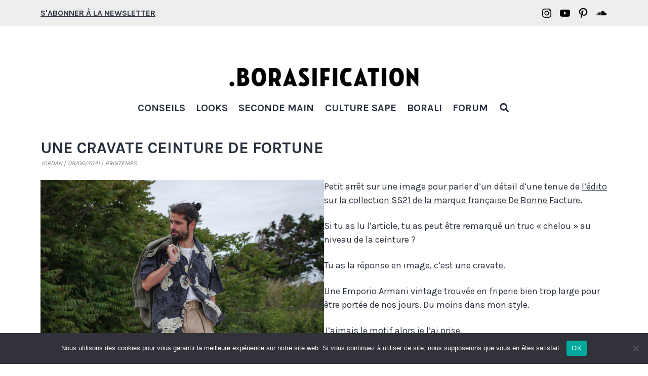

--- FILE ---
content_type: text/html; charset=UTF-8
request_url: https://borasification.com/style/porter-cravate-comme-ceinture/
body_size: 24722
content:
<!doctype html>
<html lang="fr-FR" >
<head>
	<meta charset="UTF-8" />
	<meta name="viewport" content="width=device-width, initial-scale=1" />
	<meta name='robots' content='index, follow, max-image-preview:large, max-snippet:-1, max-video-preview:-1' />

	<!-- This site is optimized with the Yoast SEO plugin v22.7 - https://yoast.com/wordpress/plugins/seo/ -->
	<title>Astuce style : porter une cravate en guise de ceinture</title>
	<meta name="description" content="Tips : quand tu n&#039;as pas de ceinture à porter avec une tenue, teste une cravate dans une couleur sympa. Tu pourrais avoir une bonne suprise" />
	<link rel="canonical" href="https://borasification.com/style/porter-cravate-comme-ceinture/" />
	<meta property="og:locale" content="fr_FR" />
	<meta property="og:type" content="article" />
	<meta property="og:title" content="Astuce style : porter une cravate en guise de ceinture" />
	<meta property="og:description" content="Tips : quand tu n&#039;as pas de ceinture à porter avec une tenue, teste une cravate dans une couleur sympa. Tu pourrais avoir une bonne suprise" />
	<meta property="og:url" content="https://borasification.com/style/porter-cravate-comme-ceinture/" />
	<meta property="og:site_name" content="Borasification" />
	<meta property="article:publisher" content="https://www.facebook.com/borasification/" />
	<meta property="article:modified_time" content="2022-01-30T15:10:20+00:00" />
	<meta property="og:image" content="https://borasification.com/wp-content/uploads/2021/06/De-bonne-facture-pantalon-taille-haute-23.jpg" />
	<meta property="og:image:width" content="1580" />
	<meta property="og:image:height" content="1580" />
	<meta property="og:image:type" content="image/jpeg" />
	<meta name="twitter:card" content="summary_large_image" />
	<meta name="twitter:site" content="@Brs_Cornilleau" />
	<meta name="twitter:label1" content="Durée de lecture estimée" />
	<meta name="twitter:data1" content="2 minutes" />
	<script type="application/ld+json" class="yoast-schema-graph">{"@context":"https://schema.org","@graph":[{"@type":"WebPage","@id":"https://borasification.com/style/porter-cravate-comme-ceinture/","url":"https://borasification.com/style/porter-cravate-comme-ceinture/","name":"Astuce style : porter une cravate en guise de ceinture","isPartOf":{"@id":"https://borasification.com/#website"},"primaryImageOfPage":{"@id":"https://borasification.com/style/porter-cravate-comme-ceinture/#primaryimage"},"image":{"@id":"https://borasification.com/style/porter-cravate-comme-ceinture/#primaryimage"},"thumbnailUrl":"https://borasification.com/wp-content/uploads/2021/06/De-bonne-facture-pantalon-taille-haute-23.jpg","datePublished":"2021-06-08T09:00:18+00:00","dateModified":"2022-01-30T15:10:20+00:00","description":"Tips : quand tu n'as pas de ceinture à porter avec une tenue, teste une cravate dans une couleur sympa. Tu pourrais avoir une bonne suprise","breadcrumb":{"@id":"https://borasification.com/style/porter-cravate-comme-ceinture/#breadcrumb"},"inLanguage":"fr-FR","potentialAction":[{"@type":"ReadAction","target":["https://borasification.com/style/porter-cravate-comme-ceinture/"]}]},{"@type":"ImageObject","inLanguage":"fr-FR","@id":"https://borasification.com/style/porter-cravate-comme-ceinture/#primaryimage","url":"https://borasification.com/wp-content/uploads/2021/06/De-bonne-facture-pantalon-taille-haute-23.jpg","contentUrl":"https://borasification.com/wp-content/uploads/2021/06/De-bonne-facture-pantalon-taille-haute-23.jpg","width":1580,"height":1580,"caption":"chemisette à fleurs et pantalon taille haute de bonne facture"},{"@type":"BreadcrumbList","@id":"https://borasification.com/style/porter-cravate-comme-ceinture/#breadcrumb","itemListElement":[{"@type":"ListItem","position":1,"name":"Accueil","item":"https://borasification.com/"},{"@type":"ListItem","position":2,"name":"Une cravate ceinture de fortune"}]},{"@type":"WebSite","@id":"https://borasification.com/#website","url":"https://borasification.com/","name":"Borasification","description":"Blog mode homme","publisher":{"@id":"https://borasification.com/#/schema/person/a1aeacf195083f696b2f3ae49f3ffc60"},"potentialAction":[{"@type":"SearchAction","target":{"@type":"EntryPoint","urlTemplate":"https://borasification.com/?s={search_term_string}"},"query-input":"required name=search_term_string"}],"inLanguage":"fr-FR"},{"@type":["Person","Organization"],"@id":"https://borasification.com/#/schema/person/a1aeacf195083f696b2f3ae49f3ffc60","name":"Boras","image":{"@type":"ImageObject","inLanguage":"fr-FR","@id":"https://borasification.com/#/schema/person/image/","url":"https://borasification.com/wp-content/uploads/2021/07/logo.png","contentUrl":"https://borasification.com/wp-content/uploads/2021/07/logo.png","width":1000,"height":134,"caption":"Boras"},"logo":{"@id":"https://borasification.com/#/schema/person/image/"},"description":"Pas un héros de l'orthographe, pourtant j'écris des articles sur des bouts de chiffon que je prends en photo. J'aime porter des kimono mais je ne fais pas de Kendo, mon style se perd entre street et workwear. Je suis aussi un amoureux de basket et des C's, qui voue un culte à DJ Premier.","sameAs":["https://www.facebook.com/borasification/","https://www.instagram.com/borasification/","https://fr.pinterest.com/borasification/","https://x.com/https://twitter.com/Brs_Cornilleau"]}]}</script>
	<!-- / Yoast SEO plugin. -->


<link rel='dns-prefetch' href='//www.dwin2.com' />
<link rel='dns-prefetch' href='//irknhjnj.borasification.com' />
<link rel='dns-prefetch' href='//www.googletagmanager.com' />
<link rel='dns-prefetch' href='//stats.wp.com' />
<link rel='dns-prefetch' href='//fonts.googleapis.com' />
<link rel='dns-prefetch' href='//v0.wordpress.com' />
<link rel="alternate" type="application/rss+xml" title="Borasification &raquo; Flux" href="https://borasification.com/feed/" />
<link rel="alternate" type="application/rss+xml" title="Borasification &raquo; Flux des commentaires" href="https://borasification.com/comments/feed/" />
<link rel="alternate" type="application/rss+xml" title="Borasification &raquo; Une cravate ceinture de fortune Flux des commentaires" href="https://borasification.com/style/porter-cravate-comme-ceinture/feed/" />
<script>
window._wpemojiSettings = {"baseUrl":"https:\/\/s.w.org\/images\/core\/emoji\/14.0.0\/72x72\/","ext":".png","svgUrl":"https:\/\/s.w.org\/images\/core\/emoji\/14.0.0\/svg\/","svgExt":".svg","source":{"concatemoji":"https:\/\/borasification.com\/wp-includes\/js\/wp-emoji-release.min.js?ver=6.4.7"}};
/*! This file is auto-generated */
!function(i,n){var o,s,e;function c(e){try{var t={supportTests:e,timestamp:(new Date).valueOf()};sessionStorage.setItem(o,JSON.stringify(t))}catch(e){}}function p(e,t,n){e.clearRect(0,0,e.canvas.width,e.canvas.height),e.fillText(t,0,0);var t=new Uint32Array(e.getImageData(0,0,e.canvas.width,e.canvas.height).data),r=(e.clearRect(0,0,e.canvas.width,e.canvas.height),e.fillText(n,0,0),new Uint32Array(e.getImageData(0,0,e.canvas.width,e.canvas.height).data));return t.every(function(e,t){return e===r[t]})}function u(e,t,n){switch(t){case"flag":return n(e,"\ud83c\udff3\ufe0f\u200d\u26a7\ufe0f","\ud83c\udff3\ufe0f\u200b\u26a7\ufe0f")?!1:!n(e,"\ud83c\uddfa\ud83c\uddf3","\ud83c\uddfa\u200b\ud83c\uddf3")&&!n(e,"\ud83c\udff4\udb40\udc67\udb40\udc62\udb40\udc65\udb40\udc6e\udb40\udc67\udb40\udc7f","\ud83c\udff4\u200b\udb40\udc67\u200b\udb40\udc62\u200b\udb40\udc65\u200b\udb40\udc6e\u200b\udb40\udc67\u200b\udb40\udc7f");case"emoji":return!n(e,"\ud83e\udef1\ud83c\udffb\u200d\ud83e\udef2\ud83c\udfff","\ud83e\udef1\ud83c\udffb\u200b\ud83e\udef2\ud83c\udfff")}return!1}function f(e,t,n){var r="undefined"!=typeof WorkerGlobalScope&&self instanceof WorkerGlobalScope?new OffscreenCanvas(300,150):i.createElement("canvas"),a=r.getContext("2d",{willReadFrequently:!0}),o=(a.textBaseline="top",a.font="600 32px Arial",{});return e.forEach(function(e){o[e]=t(a,e,n)}),o}function t(e){var t=i.createElement("script");t.src=e,t.defer=!0,i.head.appendChild(t)}"undefined"!=typeof Promise&&(o="wpEmojiSettingsSupports",s=["flag","emoji"],n.supports={everything:!0,everythingExceptFlag:!0},e=new Promise(function(e){i.addEventListener("DOMContentLoaded",e,{once:!0})}),new Promise(function(t){var n=function(){try{var e=JSON.parse(sessionStorage.getItem(o));if("object"==typeof e&&"number"==typeof e.timestamp&&(new Date).valueOf()<e.timestamp+604800&&"object"==typeof e.supportTests)return e.supportTests}catch(e){}return null}();if(!n){if("undefined"!=typeof Worker&&"undefined"!=typeof OffscreenCanvas&&"undefined"!=typeof URL&&URL.createObjectURL&&"undefined"!=typeof Blob)try{var e="postMessage("+f.toString()+"("+[JSON.stringify(s),u.toString(),p.toString()].join(",")+"));",r=new Blob([e],{type:"text/javascript"}),a=new Worker(URL.createObjectURL(r),{name:"wpTestEmojiSupports"});return void(a.onmessage=function(e){c(n=e.data),a.terminate(),t(n)})}catch(e){}c(n=f(s,u,p))}t(n)}).then(function(e){for(var t in e)n.supports[t]=e[t],n.supports.everything=n.supports.everything&&n.supports[t],"flag"!==t&&(n.supports.everythingExceptFlag=n.supports.everythingExceptFlag&&n.supports[t]);n.supports.everythingExceptFlag=n.supports.everythingExceptFlag&&!n.supports.flag,n.DOMReady=!1,n.readyCallback=function(){n.DOMReady=!0}}).then(function(){return e}).then(function(){var e;n.supports.everything||(n.readyCallback(),(e=n.source||{}).concatemoji?t(e.concatemoji):e.wpemoji&&e.twemoji&&(t(e.twemoji),t(e.wpemoji)))}))}((window,document),window._wpemojiSettings);
</script>
<style id='wp-emoji-styles-inline-css'>

	img.wp-smiley, img.emoji {
		display: inline !important;
		border: none !important;
		box-shadow: none !important;
		height: 1em !important;
		width: 1em !important;
		margin: 0 0.07em !important;
		vertical-align: -0.1em !important;
		background: none !important;
		padding: 0 !important;
	}
</style>
<link rel='stylesheet' id='wp-block-library-css' href='https://borasification.com/wp-includes/css/dist/block-library/style.min.css?ver=6.4.7' media='all' />
<style id='wp-block-library-inline-css'>
.has-text-align-justify{text-align:justify;}
</style>
<style id='wp-block-library-theme-inline-css'>
.wp-block-audio figcaption{color:#555;font-size:13px;text-align:center}.is-dark-theme .wp-block-audio figcaption{color:hsla(0,0%,100%,.65)}.wp-block-audio{margin:0 0 1em}.wp-block-code{border:1px solid #ccc;border-radius:4px;font-family:Menlo,Consolas,monaco,monospace;padding:.8em 1em}.wp-block-embed figcaption{color:#555;font-size:13px;text-align:center}.is-dark-theme .wp-block-embed figcaption{color:hsla(0,0%,100%,.65)}.wp-block-embed{margin:0 0 1em}.blocks-gallery-caption{color:#555;font-size:13px;text-align:center}.is-dark-theme .blocks-gallery-caption{color:hsla(0,0%,100%,.65)}.wp-block-image figcaption{color:#555;font-size:13px;text-align:center}.is-dark-theme .wp-block-image figcaption{color:hsla(0,0%,100%,.65)}.wp-block-image{margin:0 0 1em}.wp-block-pullquote{border-bottom:4px solid;border-top:4px solid;color:currentColor;margin-bottom:1.75em}.wp-block-pullquote cite,.wp-block-pullquote footer,.wp-block-pullquote__citation{color:currentColor;font-size:.8125em;font-style:normal;text-transform:uppercase}.wp-block-quote{border-left:.25em solid;margin:0 0 1.75em;padding-left:1em}.wp-block-quote cite,.wp-block-quote footer{color:currentColor;font-size:.8125em;font-style:normal;position:relative}.wp-block-quote.has-text-align-right{border-left:none;border-right:.25em solid;padding-left:0;padding-right:1em}.wp-block-quote.has-text-align-center{border:none;padding-left:0}.wp-block-quote.is-large,.wp-block-quote.is-style-large,.wp-block-quote.is-style-plain{border:none}.wp-block-search .wp-block-search__label{font-weight:700}.wp-block-search__button{border:1px solid #ccc;padding:.375em .625em}:where(.wp-block-group.has-background){padding:1.25em 2.375em}.wp-block-separator.has-css-opacity{opacity:.4}.wp-block-separator{border:none;border-bottom:2px solid;margin-left:auto;margin-right:auto}.wp-block-separator.has-alpha-channel-opacity{opacity:1}.wp-block-separator:not(.is-style-wide):not(.is-style-dots){width:100px}.wp-block-separator.has-background:not(.is-style-dots){border-bottom:none;height:1px}.wp-block-separator.has-background:not(.is-style-wide):not(.is-style-dots){height:2px}.wp-block-table{margin:0 0 1em}.wp-block-table td,.wp-block-table th{word-break:normal}.wp-block-table figcaption{color:#555;font-size:13px;text-align:center}.is-dark-theme .wp-block-table figcaption{color:hsla(0,0%,100%,.65)}.wp-block-video figcaption{color:#555;font-size:13px;text-align:center}.is-dark-theme .wp-block-video figcaption{color:hsla(0,0%,100%,.65)}.wp-block-video{margin:0 0 1em}.wp-block-template-part.has-background{margin-bottom:0;margin-top:0;padding:1.25em 2.375em}
</style>
<link rel='stylesheet' id='mediaelement-css' href='https://borasification.com/wp-includes/js/mediaelement/mediaelementplayer-legacy.min.css?ver=4.2.17' media='all' />
<link rel='stylesheet' id='wp-mediaelement-css' href='https://borasification.com/wp-includes/js/mediaelement/wp-mediaelement.min.css?ver=6.4.7' media='all' />
<style id='jetpack-sharing-buttons-style-inline-css'>
.jetpack-sharing-buttons__services-list{display:flex;flex-direction:row;flex-wrap:wrap;gap:0;list-style-type:none;margin:5px;padding:0}.jetpack-sharing-buttons__services-list.has-small-icon-size{font-size:12px}.jetpack-sharing-buttons__services-list.has-normal-icon-size{font-size:16px}.jetpack-sharing-buttons__services-list.has-large-icon-size{font-size:24px}.jetpack-sharing-buttons__services-list.has-huge-icon-size{font-size:36px}@media print{.jetpack-sharing-buttons__services-list{display:none!important}}.editor-styles-wrapper .wp-block-jetpack-sharing-buttons{gap:0;padding-inline-start:0}ul.jetpack-sharing-buttons__services-list.has-background{padding:1.25em 2.375em}
</style>
<link rel='stylesheet' id='twenty-twenty-one-custom-color-overrides-css' href='https://borasification.com/wp-content/themes/twentytwentyone/assets/css/custom-color-overrides.css?ver=1.0' media='all' />
<style id='twenty-twenty-one-custom-color-overrides-inline-css'>
:root .editor-styles-wrapper{--global--color-background: #ffffff;--global--color-primary: #000;--global--color-secondary: #000;--button--color-background: #000;--button--color-text-hover: #000;}
</style>
<style id='classic-theme-styles-inline-css'>
/*! This file is auto-generated */
.wp-block-button__link{color:#fff;background-color:#32373c;border-radius:9999px;box-shadow:none;text-decoration:none;padding:calc(.667em + 2px) calc(1.333em + 2px);font-size:1.125em}.wp-block-file__button{background:#32373c;color:#fff;text-decoration:none}
</style>
<style id='global-styles-inline-css'>
body{--wp--preset--color--black: #000000;--wp--preset--color--cyan-bluish-gray: #abb8c3;--wp--preset--color--white: #FFFFFF;--wp--preset--color--pale-pink: #f78da7;--wp--preset--color--vivid-red: #cf2e2e;--wp--preset--color--luminous-vivid-orange: #ff6900;--wp--preset--color--luminous-vivid-amber: #fcb900;--wp--preset--color--light-green-cyan: #7bdcb5;--wp--preset--color--vivid-green-cyan: #00d084;--wp--preset--color--pale-cyan-blue: #8ed1fc;--wp--preset--color--vivid-cyan-blue: #0693e3;--wp--preset--color--vivid-purple: #9b51e0;--wp--preset--color--dark-gray: #28303D;--wp--preset--color--gray: #39414D;--wp--preset--color--green: #D1E4DD;--wp--preset--color--blue: #D1DFE4;--wp--preset--color--purple: #D1D1E4;--wp--preset--color--red: #E4D1D1;--wp--preset--color--orange: #E4DAD1;--wp--preset--color--yellow: #EEEADD;--wp--preset--gradient--vivid-cyan-blue-to-vivid-purple: linear-gradient(135deg,rgba(6,147,227,1) 0%,rgb(155,81,224) 100%);--wp--preset--gradient--light-green-cyan-to-vivid-green-cyan: linear-gradient(135deg,rgb(122,220,180) 0%,rgb(0,208,130) 100%);--wp--preset--gradient--luminous-vivid-amber-to-luminous-vivid-orange: linear-gradient(135deg,rgba(252,185,0,1) 0%,rgba(255,105,0,1) 100%);--wp--preset--gradient--luminous-vivid-orange-to-vivid-red: linear-gradient(135deg,rgba(255,105,0,1) 0%,rgb(207,46,46) 100%);--wp--preset--gradient--very-light-gray-to-cyan-bluish-gray: linear-gradient(135deg,rgb(238,238,238) 0%,rgb(169,184,195) 100%);--wp--preset--gradient--cool-to-warm-spectrum: linear-gradient(135deg,rgb(74,234,220) 0%,rgb(151,120,209) 20%,rgb(207,42,186) 40%,rgb(238,44,130) 60%,rgb(251,105,98) 80%,rgb(254,248,76) 100%);--wp--preset--gradient--blush-light-purple: linear-gradient(135deg,rgb(255,206,236) 0%,rgb(152,150,240) 100%);--wp--preset--gradient--blush-bordeaux: linear-gradient(135deg,rgb(254,205,165) 0%,rgb(254,45,45) 50%,rgb(107,0,62) 100%);--wp--preset--gradient--luminous-dusk: linear-gradient(135deg,rgb(255,203,112) 0%,rgb(199,81,192) 50%,rgb(65,88,208) 100%);--wp--preset--gradient--pale-ocean: linear-gradient(135deg,rgb(255,245,203) 0%,rgb(182,227,212) 50%,rgb(51,167,181) 100%);--wp--preset--gradient--electric-grass: linear-gradient(135deg,rgb(202,248,128) 0%,rgb(113,206,126) 100%);--wp--preset--gradient--midnight: linear-gradient(135deg,rgb(2,3,129) 0%,rgb(40,116,252) 100%);--wp--preset--gradient--purple-to-yellow: linear-gradient(160deg, #D1D1E4 0%, #EEEADD 100%);--wp--preset--gradient--yellow-to-purple: linear-gradient(160deg, #EEEADD 0%, #D1D1E4 100%);--wp--preset--gradient--green-to-yellow: linear-gradient(160deg, #D1E4DD 0%, #EEEADD 100%);--wp--preset--gradient--yellow-to-green: linear-gradient(160deg, #EEEADD 0%, #D1E4DD 100%);--wp--preset--gradient--red-to-yellow: linear-gradient(160deg, #E4D1D1 0%, #EEEADD 100%);--wp--preset--gradient--yellow-to-red: linear-gradient(160deg, #EEEADD 0%, #E4D1D1 100%);--wp--preset--gradient--purple-to-red: linear-gradient(160deg, #D1D1E4 0%, #E4D1D1 100%);--wp--preset--gradient--red-to-purple: linear-gradient(160deg, #E4D1D1 0%, #D1D1E4 100%);--wp--preset--font-size--small: 18px;--wp--preset--font-size--medium: 20px;--wp--preset--font-size--large: 24px;--wp--preset--font-size--x-large: 42px;--wp--preset--font-size--extra-small: 16px;--wp--preset--font-size--normal: 20px;--wp--preset--font-size--extra-large: 40px;--wp--preset--font-size--huge: 96px;--wp--preset--font-size--gigantic: 144px;--wp--preset--spacing--20: 0.44rem;--wp--preset--spacing--30: 0.67rem;--wp--preset--spacing--40: 1rem;--wp--preset--spacing--50: 1.5rem;--wp--preset--spacing--60: 2.25rem;--wp--preset--spacing--70: 3.38rem;--wp--preset--spacing--80: 5.06rem;--wp--preset--shadow--natural: 6px 6px 9px rgba(0, 0, 0, 0.2);--wp--preset--shadow--deep: 12px 12px 50px rgba(0, 0, 0, 0.4);--wp--preset--shadow--sharp: 6px 6px 0px rgba(0, 0, 0, 0.2);--wp--preset--shadow--outlined: 6px 6px 0px -3px rgba(255, 255, 255, 1), 6px 6px rgba(0, 0, 0, 1);--wp--preset--shadow--crisp: 6px 6px 0px rgba(0, 0, 0, 1);}:where(.is-layout-flex){gap: 0.5em;}:where(.is-layout-grid){gap: 0.5em;}body .is-layout-flow > .alignleft{float: left;margin-inline-start: 0;margin-inline-end: 2em;}body .is-layout-flow > .alignright{float: right;margin-inline-start: 2em;margin-inline-end: 0;}body .is-layout-flow > .aligncenter{margin-left: auto !important;margin-right: auto !important;}body .is-layout-constrained > .alignleft{float: left;margin-inline-start: 0;margin-inline-end: 2em;}body .is-layout-constrained > .alignright{float: right;margin-inline-start: 2em;margin-inline-end: 0;}body .is-layout-constrained > .aligncenter{margin-left: auto !important;margin-right: auto !important;}body .is-layout-constrained > :where(:not(.alignleft):not(.alignright):not(.alignfull)){max-width: var(--wp--style--global--content-size);margin-left: auto !important;margin-right: auto !important;}body .is-layout-constrained > .alignwide{max-width: var(--wp--style--global--wide-size);}body .is-layout-flex{display: flex;}body .is-layout-flex{flex-wrap: wrap;align-items: center;}body .is-layout-flex > *{margin: 0;}body .is-layout-grid{display: grid;}body .is-layout-grid > *{margin: 0;}:where(.wp-block-columns.is-layout-flex){gap: 2em;}:where(.wp-block-columns.is-layout-grid){gap: 2em;}:where(.wp-block-post-template.is-layout-flex){gap: 1.25em;}:where(.wp-block-post-template.is-layout-grid){gap: 1.25em;}.has-black-color{color: var(--wp--preset--color--black) !important;}.has-cyan-bluish-gray-color{color: var(--wp--preset--color--cyan-bluish-gray) !important;}.has-white-color{color: var(--wp--preset--color--white) !important;}.has-pale-pink-color{color: var(--wp--preset--color--pale-pink) !important;}.has-vivid-red-color{color: var(--wp--preset--color--vivid-red) !important;}.has-luminous-vivid-orange-color{color: var(--wp--preset--color--luminous-vivid-orange) !important;}.has-luminous-vivid-amber-color{color: var(--wp--preset--color--luminous-vivid-amber) !important;}.has-light-green-cyan-color{color: var(--wp--preset--color--light-green-cyan) !important;}.has-vivid-green-cyan-color{color: var(--wp--preset--color--vivid-green-cyan) !important;}.has-pale-cyan-blue-color{color: var(--wp--preset--color--pale-cyan-blue) !important;}.has-vivid-cyan-blue-color{color: var(--wp--preset--color--vivid-cyan-blue) !important;}.has-vivid-purple-color{color: var(--wp--preset--color--vivid-purple) !important;}.has-black-background-color{background-color: var(--wp--preset--color--black) !important;}.has-cyan-bluish-gray-background-color{background-color: var(--wp--preset--color--cyan-bluish-gray) !important;}.has-white-background-color{background-color: var(--wp--preset--color--white) !important;}.has-pale-pink-background-color{background-color: var(--wp--preset--color--pale-pink) !important;}.has-vivid-red-background-color{background-color: var(--wp--preset--color--vivid-red) !important;}.has-luminous-vivid-orange-background-color{background-color: var(--wp--preset--color--luminous-vivid-orange) !important;}.has-luminous-vivid-amber-background-color{background-color: var(--wp--preset--color--luminous-vivid-amber) !important;}.has-light-green-cyan-background-color{background-color: var(--wp--preset--color--light-green-cyan) !important;}.has-vivid-green-cyan-background-color{background-color: var(--wp--preset--color--vivid-green-cyan) !important;}.has-pale-cyan-blue-background-color{background-color: var(--wp--preset--color--pale-cyan-blue) !important;}.has-vivid-cyan-blue-background-color{background-color: var(--wp--preset--color--vivid-cyan-blue) !important;}.has-vivid-purple-background-color{background-color: var(--wp--preset--color--vivid-purple) !important;}.has-black-border-color{border-color: var(--wp--preset--color--black) !important;}.has-cyan-bluish-gray-border-color{border-color: var(--wp--preset--color--cyan-bluish-gray) !important;}.has-white-border-color{border-color: var(--wp--preset--color--white) !important;}.has-pale-pink-border-color{border-color: var(--wp--preset--color--pale-pink) !important;}.has-vivid-red-border-color{border-color: var(--wp--preset--color--vivid-red) !important;}.has-luminous-vivid-orange-border-color{border-color: var(--wp--preset--color--luminous-vivid-orange) !important;}.has-luminous-vivid-amber-border-color{border-color: var(--wp--preset--color--luminous-vivid-amber) !important;}.has-light-green-cyan-border-color{border-color: var(--wp--preset--color--light-green-cyan) !important;}.has-vivid-green-cyan-border-color{border-color: var(--wp--preset--color--vivid-green-cyan) !important;}.has-pale-cyan-blue-border-color{border-color: var(--wp--preset--color--pale-cyan-blue) !important;}.has-vivid-cyan-blue-border-color{border-color: var(--wp--preset--color--vivid-cyan-blue) !important;}.has-vivid-purple-border-color{border-color: var(--wp--preset--color--vivid-purple) !important;}.has-vivid-cyan-blue-to-vivid-purple-gradient-background{background: var(--wp--preset--gradient--vivid-cyan-blue-to-vivid-purple) !important;}.has-light-green-cyan-to-vivid-green-cyan-gradient-background{background: var(--wp--preset--gradient--light-green-cyan-to-vivid-green-cyan) !important;}.has-luminous-vivid-amber-to-luminous-vivid-orange-gradient-background{background: var(--wp--preset--gradient--luminous-vivid-amber-to-luminous-vivid-orange) !important;}.has-luminous-vivid-orange-to-vivid-red-gradient-background{background: var(--wp--preset--gradient--luminous-vivid-orange-to-vivid-red) !important;}.has-very-light-gray-to-cyan-bluish-gray-gradient-background{background: var(--wp--preset--gradient--very-light-gray-to-cyan-bluish-gray) !important;}.has-cool-to-warm-spectrum-gradient-background{background: var(--wp--preset--gradient--cool-to-warm-spectrum) !important;}.has-blush-light-purple-gradient-background{background: var(--wp--preset--gradient--blush-light-purple) !important;}.has-blush-bordeaux-gradient-background{background: var(--wp--preset--gradient--blush-bordeaux) !important;}.has-luminous-dusk-gradient-background{background: var(--wp--preset--gradient--luminous-dusk) !important;}.has-pale-ocean-gradient-background{background: var(--wp--preset--gradient--pale-ocean) !important;}.has-electric-grass-gradient-background{background: var(--wp--preset--gradient--electric-grass) !important;}.has-midnight-gradient-background{background: var(--wp--preset--gradient--midnight) !important;}.has-small-font-size{font-size: var(--wp--preset--font-size--small) !important;}.has-medium-font-size{font-size: var(--wp--preset--font-size--medium) !important;}.has-large-font-size{font-size: var(--wp--preset--font-size--large) !important;}.has-x-large-font-size{font-size: var(--wp--preset--font-size--x-large) !important;}
.wp-block-navigation a:where(:not(.wp-element-button)){color: inherit;}
:where(.wp-block-post-template.is-layout-flex){gap: 1.25em;}:where(.wp-block-post-template.is-layout-grid){gap: 1.25em;}
:where(.wp-block-columns.is-layout-flex){gap: 2em;}:where(.wp-block-columns.is-layout-grid){gap: 2em;}
.wp-block-pullquote{font-size: 1.5em;line-height: 1.6;}
</style>
<link rel='stylesheet' id='titan-adminbar-styles-css' href='https://borasification.com/wp-content/plugins/anti-spam/assets/css/admin-bar.css?ver=7.3.5' media='all' />
<link rel='stylesheet' id='cookie-notice-front-css' href='https://borasification.com/wp-content/plugins/cookie-notice/css/front.min.css?ver=2.4.16' media='all' />
<link rel='stylesheet' id='ppress-frontend-css' href='https://borasification.com/wp-content/plugins/wp-user-avatar/assets/css/frontend.min.css?ver=4.15.8' media='all' />
<link rel='stylesheet' id='ppress-flatpickr-css' href='https://borasification.com/wp-content/plugins/wp-user-avatar/assets/flatpickr/flatpickr.min.css?ver=4.15.8' media='all' />
<link rel='stylesheet' id='ppress-select2-css' href='https://borasification.com/wp-content/plugins/wp-user-avatar/assets/select2/select2.min.css?ver=6.4.7' media='all' />
<link rel='stylesheet' id='twenty-twenty-one-style-css' href='https://borasification.com/wp-content/themes/twentytwentyone/style.css?ver=1.0' media='all' />
<style id='twenty-twenty-one-style-inline-css'>
:root{--global--color-background: #ffffff;--global--color-primary: #000;--global--color-secondary: #000;--button--color-background: #000;--button--color-text-hover: #000;}
</style>
<link rel='stylesheet' id='borasification-style-css' href='https://borasification.com/wp-content/themes/twentytwentyone-child/style.css?ver=1.0' media='all' />
<link rel='stylesheet' id='googleFonts-css' href='https://fonts.googleapis.com/css2?family=Karla%3Awght%40300%3B400%3B500%3B600%3B700&#038;display=swap&#038;ver=6.4.7' media='all' />
<link rel='stylesheet' id='twenty-twenty-one-print-style-css' href='https://borasification.com/wp-content/themes/twentytwentyone/assets/css/print.css?ver=1.0' media='print' />
<link rel='stylesheet' id='twentytwentyone-jetpack-css' href='https://borasification.com/wp-content/plugins/jetpack/modules/theme-tools/compat/twentytwentyone.css?ver=13.4.4' media='all' />
<link rel='stylesheet' id='jetpack_css-css' href='https://borasification.com/wp-content/plugins/jetpack/css/jetpack.css?ver=13.4.4' media='all' />
<script src="https://borasification.com/wp-includes/js/jquery/jquery.min.js?ver=3.7.1" id="jquery-core-js"></script>
<script src="https://borasification.com/wp-includes/js/jquery/jquery-migrate.min.js?ver=3.4.1" id="jquery-migrate-js"></script>
<script id="cookie-notice-front-js-before">
var cnArgs = {"ajaxUrl":"https:\/\/borasification.com\/wp-admin\/admin-ajax.php","nonce":"edd6aad9f3","hideEffect":"fade","position":"bottom","onScroll":false,"onScrollOffset":100,"onClick":false,"cookieName":"cookie_notice_accepted","cookieTime":2592000,"cookieTimeRejected":2592000,"globalCookie":false,"redirection":false,"cache":true,"revokeCookies":false,"revokeCookiesOpt":"automatic"};
</script>
<script src="https://borasification.com/wp-content/plugins/cookie-notice/js/front.min.js?ver=2.4.16" id="cookie-notice-front-js"></script>
<script src="https://borasification.com/wp-content/plugins/wp-user-avatar/assets/flatpickr/flatpickr.min.js?ver=4.15.8" id="ppress-flatpickr-js"></script>
<script src="https://borasification.com/wp-content/plugins/wp-user-avatar/assets/select2/select2.min.js?ver=4.15.8" id="ppress-select2-js"></script>
<script src="https://borasification.com/wp-content/themes/twentytwentyone-child/assets/js/primary-navigation-fix.js?ver=6.4.7" id="primary-navigation-fix-js"></script>
<script src="https://borasification.com/wp-content/themes/twentytwentyone-child/assets/js/search-popup.js?ver=6.4.7" id="search-popup-js"></script>
<script id="twenty-twenty-one-ie11-polyfills-js-after">
( Element.prototype.matches && Element.prototype.closest && window.NodeList && NodeList.prototype.forEach ) || document.write( '<script src="https://borasification.com/wp-content/themes/twentytwentyone/assets/js/polyfills.js?ver=1.0"></scr' + 'ipt>' );
</script>
<script src="https://borasification.com/wp-content/themes/twentytwentyone/assets/js/primary-navigation.js?ver=1.0" id="twenty-twenty-one-primary-navigation-script-js" defer data-wp-strategy="defer"></script>

<!-- Google tag (gtag.js) snippet added by Site Kit -->

<!-- Extrait Google Analytics ajouté par Site Kit -->
<script src="https://www.googletagmanager.com/gtag/js?id=G-MF6JP1WPG0" id="google_gtagjs-js" async></script>
<script id="google_gtagjs-js-after">
window.dataLayer = window.dataLayer || [];function gtag(){dataLayer.push(arguments);}
gtag("set","linker",{"domains":["borasification.com"]});
gtag("js", new Date());
gtag("set", "developer_id.dZTNiMT", true);
gtag("config", "G-MF6JP1WPG0");
</script>

<!-- End Google tag (gtag.js) snippet added by Site Kit -->
<link rel="https://api.w.org/" href="https://borasification.com/wp-json/" /><link rel="alternate" type="application/json" href="https://borasification.com/wp-json/wp/v2/style/17050" /><link rel="EditURI" type="application/rsd+xml" title="RSD" href="https://borasification.com/xmlrpc.php?rsd" />
<meta name="generator" content="WordPress 6.4.7" />
<link rel="alternate" type="application/json+oembed" href="https://borasification.com/wp-json/oembed/1.0/embed?url=https%3A%2F%2Fborasification.com%2Fstyle%2Fporter-cravate-comme-ceinture%2F" />
<link rel="alternate" type="text/xml+oembed" href="https://borasification.com/wp-json/oembed/1.0/embed?url=https%3A%2F%2Fborasification.com%2Fstyle%2Fporter-cravate-comme-ceinture%2F&#038;format=xml" />
<meta name="generator" content="Site Kit by Google 1.126.0" /><script type="text/javascript">
(function(url){
	if(/(?:Chrome\/26\.0\.1410\.63 Safari\/537\.31|WordfenceTestMonBot)/.test(navigator.userAgent)){ return; }
	var addEvent = function(evt, handler) {
		if (window.addEventListener) {
			document.addEventListener(evt, handler, false);
		} else if (window.attachEvent) {
			document.attachEvent('on' + evt, handler);
		}
	};
	var removeEvent = function(evt, handler) {
		if (window.removeEventListener) {
			document.removeEventListener(evt, handler, false);
		} else if (window.detachEvent) {
			document.detachEvent('on' + evt, handler);
		}
	};
	var evts = 'contextmenu dblclick drag dragend dragenter dragleave dragover dragstart drop keydown keypress keyup mousedown mousemove mouseout mouseover mouseup mousewheel scroll'.split(' ');
	var logHuman = function() {
		if (window.wfLogHumanRan) { return; }
		window.wfLogHumanRan = true;
		var wfscr = document.createElement('script');
		wfscr.type = 'text/javascript';
		wfscr.async = true;
		wfscr.src = url + '&r=' + Math.random();
		(document.getElementsByTagName('head')[0]||document.getElementsByTagName('body')[0]).appendChild(wfscr);
		for (var i = 0; i < evts.length; i++) {
			removeEvent(evts[i], logHuman);
		}
	};
	for (var i = 0; i < evts.length; i++) {
		addEvent(evts[i], logHuman);
	}
})('//borasification.com/?wordfence_lh=1&hid=C73339E299950D853EDE6C80D5271CBB');
</script>	<style>img#wpstats{display:none}</style>
		<style id="custom-background-css">
body.custom-background { background-color: #ffffff; }
</style>
	<link rel="icon" href="https://borasification.com/wp-content/uploads/2021/07/cropped-favicon-32x32.png" sizes="32x32" />
<link rel="icon" href="https://borasification.com/wp-content/uploads/2021/07/cropped-favicon-192x192.png" sizes="192x192" />
<link rel="apple-touch-icon" href="https://borasification.com/wp-content/uploads/2021/07/cropped-favicon-180x180.png" />
<meta name="msapplication-TileImage" content="https://borasification.com/wp-content/uploads/2021/07/cropped-favicon-270x270.png" />
</head>

<body data-rsssl=1 class="style-template-default single single-style postid-17050 custom-background wp-custom-logo wp-embed-responsive cookies-not-set is-light-theme has-background-white no-js singular has-main-navigation no-widgets">
<script id="mcjs">!function(c,h,i,m,p){m=c.createElement(h),p=c.getElementsByTagName(h)[0],m.async=1,m.src=i,p.parentNode.insertBefore(m,p)}(document,"script","https://chimpstatic.com/mcjs-connected/js/users/644e7596fa9c5308f9b12151b/2888216dff9202efdcb734d2a.js");</script><div id="page" class="site">
	<a class="skip-link screen-reader-text" href="#content">Aller au contenu</a>

	<section id="site-topbar" class="full-max-width">
  <div class="wide-max-width">
    <a href="#newsletter" class="newsletter-link">S'abonner à la newsletter</a>
    <div class="social-links">
      <a href="https://www.instagram.com/borasification/" target="_blank" rel="me">
        <svg class="svg-icon" width="24" height="24" aria-hidden="true" role="img" focusable="false" viewBox="0 0 24 24" version="1.1" xmlns="http://www.w3.org/2000/svg"><path d="M12,4.622c2.403,0,2.688,0.009,3.637,0.052c0.877,0.04,1.354,0.187,1.671,0.31c0.42,0.163,0.72,0.358,1.035,0.673 c0.315,0.315,0.51,0.615,0.673,1.035c0.123,0.317,0.27,0.794,0.31,1.671c0.043,0.949,0.052,1.234,0.052,3.637 s-0.009,2.688-0.052,3.637c-0.04,0.877-0.187,1.354-0.31,1.671c-0.163,0.42-0.358,0.72-0.673,1.035 c-0.315,0.315-0.615,0.51-1.035,0.673c-0.317,0.123-0.794,0.27-1.671,0.31c-0.949,0.043-1.233,0.052-3.637,0.052 s-2.688-0.009-3.637-0.052c-0.877-0.04-1.354-0.187-1.671-0.31c-0.42-0.163-0.72-0.358-1.035-0.673 c-0.315-0.315-0.51-0.615-0.673-1.035c-0.123-0.317-0.27-0.794-0.31-1.671C4.631,14.688,4.622,14.403,4.622,12 s0.009-2.688,0.052-3.637c0.04-0.877,0.187-1.354,0.31-1.671c0.163-0.42,0.358-0.72,0.673-1.035 c0.315-0.315,0.615-0.51,1.035-0.673c0.317-0.123,0.794-0.27,1.671-0.31C9.312,4.631,9.597,4.622,12,4.622 M12,3 C9.556,3,9.249,3.01,8.289,3.054C7.331,3.098,6.677,3.25,6.105,3.472C5.513,3.702,5.011,4.01,4.511,4.511 c-0.5,0.5-0.808,1.002-1.038,1.594C3.25,6.677,3.098,7.331,3.054,8.289C3.01,9.249,3,9.556,3,12c0,2.444,0.01,2.751,0.054,3.711 c0.044,0.958,0.196,1.612,0.418,2.185c0.23,0.592,0.538,1.094,1.038,1.594c0.5,0.5,1.002,0.808,1.594,1.038 c0.572,0.222,1.227,0.375,2.185,0.418C9.249,20.99,9.556,21,12,21s2.751-0.01,3.711-0.054c0.958-0.044,1.612-0.196,2.185-0.418 c0.592-0.23,1.094-0.538,1.594-1.038c0.5-0.5,0.808-1.002,1.038-1.594c0.222-0.572,0.375-1.227,0.418-2.185 C20.99,14.751,21,14.444,21,12s-0.01-2.751-0.054-3.711c-0.044-0.958-0.196-1.612-0.418-2.185c-0.23-0.592-0.538-1.094-1.038-1.594 c-0.5-0.5-1.002-0.808-1.594-1.038c-0.572-0.222-1.227-0.375-2.185-0.418C14.751,3.01,14.444,3,12,3L12,3z M12,7.378 c-2.552,0-4.622,2.069-4.622,4.622S9.448,16.622,12,16.622s4.622-2.069,4.622-4.622S14.552,7.378,12,7.378z M12,15 c-1.657,0-3-1.343-3-3s1.343-3,3-3s3,1.343,3,3S13.657,15,12,15z M16.804,6.116c-0.596,0-1.08,0.484-1.08,1.08 s0.484,1.08,1.08,1.08c0.596,0,1.08-0.484,1.08-1.08S17.401,6.116,16.804,6.116z"></path></svg>        <span class="screen-reader-text">Borasification on Instagram</span>
      </a>
      <a href="https://www.youtube.com/c/Borasification" target="_blank" rel="me">
        <svg class="svg-icon" width="24" height="24" aria-hidden="true" role="img" focusable="false" viewBox="0 0 24 24" version="1.1" xmlns="http://www.w3.org/2000/svg"><path d="M21.8,8.001c0,0-0.195-1.378-0.795-1.985c-0.76-0.797-1.613-0.801-2.004-0.847c-2.799-0.202-6.997-0.202-6.997-0.202 h-0.009c0,0-4.198,0-6.997,0.202C4.608,5.216,3.756,5.22,2.995,6.016C2.395,6.623,2.2,8.001,2.2,8.001S2,9.62,2,11.238v1.517 c0,1.618,0.2,3.237,0.2,3.237s0.195,1.378,0.795,1.985c0.761,0.797,1.76,0.771,2.205,0.855c1.6,0.153,6.8,0.201,6.8,0.201 s4.203-0.006,7.001-0.209c0.391-0.047,1.243-0.051,2.004-0.847c0.6-0.607,0.795-1.985,0.795-1.985s0.2-1.618,0.2-3.237v-1.517 C22,9.62,21.8,8.001,21.8,8.001z M9.935,14.594l-0.001-5.62l5.404,2.82L9.935,14.594z"></path></svg>        <span class="screen-reader-text">Borasification on YouTube</span>
      </a>
      <a href="https://www.pinterest.com/borasification/" target="_blank" rel="me">
        <svg class="svg-icon" width="24" height="24" aria-hidden="true" role="img" focusable="false" viewBox="0 0 24 24" version="1.1" xmlns="http://www.w3.org/2000/svg"><path d="M12.289,2C6.617,2,3.606,5.648,3.606,9.622c0,1.846,1.025,4.146,2.666,4.878c0.25,0.111,0.381,0.063,0.439-0.169 c0.044-0.175,0.267-1.029,0.365-1.428c0.032-0.128,0.017-0.237-0.091-0.362C6.445,11.911,6.01,10.75,6.01,9.668 c0-2.777,2.194-5.464,5.933-5.464c3.23,0,5.49,2.108,5.49,5.122c0,3.407-1.794,5.768-4.13,5.768c-1.291,0-2.257-1.021-1.948-2.277 c0.372-1.495,1.089-3.112,1.089-4.191c0-0.967-0.542-1.775-1.663-1.775c-1.319,0-2.379,1.309-2.379,3.059 c0,1.115,0.394,1.869,0.394,1.869s-1.302,5.279-1.54,6.261c-0.405,1.666,0.053,4.368,0.094,4.604 c0.021,0.126,0.167,0.169,0.25,0.063c0.129-0.165,1.699-2.419,2.142-4.051c0.158-0.59,0.817-2.995,0.817-2.995 c0.43,0.784,1.681,1.446,3.013,1.446c3.963,0,6.822-3.494,6.822-7.833C20.394,5.112,16.849,2,12.289,2"></path></svg>        <span class="screen-reader-text">Borasification on Pinterest</span>
      </a>
      <a href="https://soundcloud.com/wts-podcast-816511143" target="_blank" rel="me">
        <svg class="svg-icon" width="24" height="24" aria-hidden="true" role="img" focusable="false" viewBox="0 0 24 24" version="1.1" xmlns="http://www.w3.org/2000/svg"><path d="M8.9,16.1L9,14L8.9,9.5c0-0.1,0-0.1-0.1-0.1c0,0-0.1-0.1-0.1-0.1c-0.1,0-0.1,0-0.1,0.1c0,0-0.1,0.1-0.1,0.1L8.3,14l0.1,2.1 c0,0.1,0,0.1,0.1,0.1c0,0,0.1,0.1,0.1,0.1C8.8,16.3,8.9,16.3,8.9,16.1z M11.4,15.9l0.1-1.8L11.4,9c0-0.1,0-0.2-0.1-0.2 c0,0-0.1,0-0.1,0s-0.1,0-0.1,0c-0.1,0-0.1,0.1-0.1,0.2l0,0.1l-0.1,5c0,0,0,0.7,0.1,2v0c0,0.1,0,0.1,0.1,0.1c0.1,0.1,0.1,0.1,0.2,0.1 c0.1,0,0.1,0,0.2-0.1c0.1,0,0.1-0.1,0.1-0.2L11.4,15.9z M2.4,12.9L2.5,14l-0.2,1.1c0,0.1,0,0.1-0.1,0.1c0,0-0.1,0-0.1-0.1L2.1,14 l0.1-1.1C2.2,12.9,2.3,12.9,2.4,12.9C2.3,12.9,2.4,12.9,2.4,12.9z M3.1,12.2L3.3,14l-0.2,1.8c0,0.1,0,0.1-0.1,0.1 c-0.1,0-0.1,0-0.1-0.1L2.8,14L3,12.2C3,12.2,3,12.2,3.1,12.2C3.1,12.2,3.1,12.2,3.1,12.2z M3.9,11.9L4.1,14l-0.2,2.1 c0,0.1,0,0.1-0.1,0.1c-0.1,0-0.1,0-0.1-0.1L3.5,14l0.2-2.1c0-0.1,0-0.1,0.1-0.1C3.9,11.8,3.9,11.8,3.9,11.9z M4.7,11.9L4.9,14 l-0.2,2.1c0,0.1-0.1,0.1-0.1,0.1c-0.1,0-0.1,0-0.1-0.1L4.3,14l0.2-2.2c0-0.1,0-0.1,0.1-0.1C4.7,11.7,4.7,11.8,4.7,11.9z M5.6,12 l0.2,2l-0.2,2.1c0,0.1-0.1,0.1-0.1,0.1c0,0-0.1,0-0.1,0c0,0,0-0.1,0-0.1L5.1,14l0.2-2c0,0,0-0.1,0-0.1s0.1,0,0.1,0 C5.5,11.9,5.5,11.9,5.6,12L5.6,12z M6.4,10.7L6.6,14l-0.2,2.1c0,0,0,0.1,0,0.1c0,0-0.1,0-0.1,0c-0.1,0-0.1-0.1-0.2-0.2L5.9,14 l0.2-3.3c0-0.1,0.1-0.2,0.2-0.2c0,0,0.1,0,0.1,0C6.4,10.7,6.4,10.7,6.4,10.7z M7.2,10l0.2,4.1l-0.2,2.1c0,0,0,0.1,0,0.1 c0,0-0.1,0-0.1,0c-0.1,0-0.2-0.1-0.2-0.2l-0.1-2.1L6.8,10c0-0.1,0.1-0.2,0.2-0.2c0,0,0.1,0,0.1,0S7.2,9.9,7.2,10z M8,9.6L8.2,14 L8,16.1c0,0.1-0.1,0.2-0.2,0.2c-0.1,0-0.2-0.1-0.2-0.2L7.5,14l0.1-4.4c0-0.1,0-0.1,0.1-0.1c0,0,0.1-0.1,0.1-0.1c0.1,0,0.1,0,0.1,0.1 C8,9.6,8,9.6,8,9.6z M11.4,16.1L11.4,16.1L11.4,16.1z M9.7,9.6L9.8,14l-0.1,2.1c0,0.1,0,0.1-0.1,0.2s-0.1,0.1-0.2,0.1 c-0.1,0-0.1,0-0.1-0.1s-0.1-0.1-0.1-0.2L9.2,14l0.1-4.4c0-0.1,0-0.1,0.1-0.2s0.1-0.1,0.2-0.1c0.1,0,0.1,0,0.2,0.1S9.7,9.5,9.7,9.6 L9.7,9.6z M10.6,9.8l0.1,4.3l-0.1,2c0,0.1,0,0.1-0.1,0.2c0,0-0.1,0.1-0.2,0.1c-0.1,0-0.1,0-0.2-0.1c0,0-0.1-0.1-0.1-0.2L10,14 l0.1-4.3c0-0.1,0-0.1,0.1-0.2c0,0,0.1-0.1,0.2-0.1c0.1,0,0.1,0,0.2,0.1S10.6,9.7,10.6,9.8z M12.4,14l-0.1,2c0,0.1,0,0.1-0.1,0.2 c-0.1,0.1-0.1,0.1-0.2,0.1c-0.1,0-0.1,0-0.2-0.1c-0.1-0.1-0.1-0.1-0.1-0.2l-0.1-1l-0.1-1l0.1-5.5v0c0-0.1,0-0.2,0.1-0.2 c0.1,0,0.1-0.1,0.2-0.1c0,0,0.1,0,0.1,0c0.1,0,0.1,0.1,0.1,0.2L12.4,14z M22.1,13.9c0,0.7-0.2,1.3-0.7,1.7c-0.5,0.5-1.1,0.7-1.7,0.7 h-6.8c-0.1,0-0.1,0-0.2-0.1c-0.1-0.1-0.1-0.1-0.1-0.2V8.2c0-0.1,0.1-0.2,0.2-0.3c0.5-0.2,1-0.3,1.6-0.3c1.1,0,2.1,0.4,2.9,1.1 c0.8,0.8,1.3,1.7,1.4,2.8c0.3-0.1,0.6-0.2,1-0.2c0.7,0,1.3,0.2,1.7,0.7C21.8,12.6,22.1,13.2,22.1,13.9L22.1,13.9z"></path></svg>        <span class="screen-reader-text">Borasification on Soundcloud</span>
      </a>
    </div>
  </div>
</section>	
<header id="masthead" class="site-header has-logo has-menu" role="banner">
  
  <a id="site-search-mobile">
  <svg class="svg-icon" width="24" height="24" aria-hidden="true" role="img" focusable="false" viewBox="0 0 24 24" id="search" width="100%" height="100%"><g fill="none" stroke="currentColor" stroke-linecap="round" stroke-linejoin="round" stroke-width="3"><circle cx="10.63" cy="10.38" r="6.03"></circle><path d="M19.41 19.65l-4.16-4.16"></path></g></svg>  <span class="screen-reader-text">Open search popup</span>
</a>	

<div class="site-branding">

			<div class="site-logo"><a href="https://borasification.com/" class="custom-logo-link" rel="home"><img width="1000" height="134" src="https://borasification.com/wp-content/uploads/2021/07/logo.png" class="custom-logo" alt="Borasification" decoding="async" fetchpriority="high" srcset="https://borasification.com/wp-content/uploads/2021/07/logo.png 1000w, https://borasification.com/wp-content/uploads/2021/07/logo-300x40.png 300w, https://borasification.com/wp-content/uploads/2021/07/logo-800x107.png 800w" sizes="(max-width: 1000px) 100vw, 1000px" data-attachment-id="17633" data-permalink="https://borasification.com/logo-2/" data-orig-file="https://borasification.com/wp-content/uploads/2021/07/logo.png" data-orig-size="1000,134" data-comments-opened="1" data-image-meta="{&quot;aperture&quot;:&quot;0&quot;,&quot;credit&quot;:&quot;&quot;,&quot;camera&quot;:&quot;&quot;,&quot;caption&quot;:&quot;&quot;,&quot;created_timestamp&quot;:&quot;0&quot;,&quot;copyright&quot;:&quot;&quot;,&quot;focal_length&quot;:&quot;0&quot;,&quot;iso&quot;:&quot;0&quot;,&quot;shutter_speed&quot;:&quot;0&quot;,&quot;title&quot;:&quot;&quot;,&quot;orientation&quot;:&quot;0&quot;}" data-image-title="logo" data-image-description="" data-image-caption="" data-medium-file="https://borasification.com/wp-content/uploads/2021/07/logo-300x40.png" data-large-file="https://borasification.com/wp-content/uploads/2021/07/logo.png" /></a></div>
	
						<p class="screen-reader-text"><a href="https://borasification.com/">Borasification</a></p>
			
	</div><!-- .site-branding -->
	
	<nav id="site-navigation" class="primary-navigation" role="navigation" aria-label="Menu principal">
		<div class="menu-button-container">
			<button id="primary-mobile-menu" class="button" aria-controls="primary-menu-list" aria-expanded="false">
				<span class="dropdown-icon open">
					<svg class="svg-icon" width="24" height="24" aria-hidden="true" role="img" focusable="false" viewBox="0 0 24 24" fill="none" xmlns="http://www.w3.org/2000/svg"><path fill-rule="evenodd" clip-rule="evenodd" d="M4.5 6H19.5V7.5H4.5V6ZM4.5 12H19.5V13.5H4.5V12ZM19.5 18H4.5V19.5H19.5V18Z" fill="currentColor"/></svg>				</span>
				<span class="dropdown-icon close">
					<svg class="svg-icon" width="24" height="24" aria-hidden="true" role="img" focusable="false" viewBox="0 0 24 24" fill="none" xmlns="http://www.w3.org/2000/svg"><path fill-rule="evenodd" clip-rule="evenodd" d="M12 10.9394L5.53033 4.46973L4.46967 5.53039L10.9393 12.0001L4.46967 18.4697L5.53033 19.5304L12 13.0607L18.4697 19.5304L19.5303 18.4697L13.0607 12.0001L19.5303 5.53039L18.4697 4.46973L12 10.9394Z" fill="currentColor"/></svg>				</span>
			</button><!-- #primary-mobile-menu -->
		</div><!-- .menu-button-container -->
		<div class="primary-menu-container"><ul id="primary-menu-list" class="menu-wrapper"><li id="menu-item-4038" class="menu-item menu-item-type-taxonomy menu-item-object-category menu-item-has-children menu-item-4038"><a href="https://borasification.com/category/conseils/">Conseils</a><button class="sub-menu-toggle" aria-expanded="false" onClick="twentytwentyoneExpandSubMenu(this)"><span class="icon-plus"><svg class="svg-icon" width="18" height="18" aria-hidden="true" role="img" focusable="false" viewBox="0 0 24 24" fill="none" xmlns="http://www.w3.org/2000/svg"><path fill-rule="evenodd" clip-rule="evenodd" d="M18 11.2h-5.2V6h-1.6v5.2H6v1.6h5.2V18h1.6v-5.2H18z" fill="currentColor"/></svg></span><span class="icon-minus"><svg class="svg-icon" width="18" height="18" aria-hidden="true" role="img" focusable="false" viewBox="0 0 24 24" fill="none" xmlns="http://www.w3.org/2000/svg"><path fill-rule="evenodd" clip-rule="evenodd" d="M6 11h12v2H6z" fill="currentColor"/></svg></span><span class="screen-reader-text">Ouvrir le menu</span></button>
<ul class="sub-menu">
	<li id="menu-item-22575" class="menu-item menu-item-type-taxonomy menu-item-object-category menu-item-22575"><a href="https://borasification.com/category/developper-style-homme/">Développer son style</a></li>
	<li id="menu-item-23746" class="menu-item menu-item-type-taxonomy menu-item-object-category menu-item-23746"><a href="https://borasification.com/category/top-10/">Nos sélections</a></li>
	<li id="menu-item-19366" class="menu-item menu-item-type-taxonomy menu-item-object-category menu-item-19366"><a href="https://borasification.com/category/conseils/zoom/">Zoom</a></li>
	<li id="menu-item-29234" class="menu-item menu-item-type-post_type menu-item-object-page menu-item-29234"><a href="https://borasification.com/selection-borasification-marques-homme/">Fiches marques</a></li>
	<li id="menu-item-15733" class="menu-item menu-item-type-taxonomy menu-item-object-category menu-item-15733"><a href="https://borasification.com/category/conseils/les-bonnes-adresses/">Les bonnes adresses</a></li>
	<li id="menu-item-16352" class="menu-item menu-item-type-taxonomy menu-item-object-category menu-item-16352"><a href="https://borasification.com/category/diy-coudre-vetements-homme/">DIY</a></li>
</ul>
</li>
<li id="menu-item-4076" class="menu-item menu-item-type-taxonomy menu-item-object-category menu-item-has-children menu-item-4076"><a href="https://borasification.com/category/style/">Looks</a><button class="sub-menu-toggle" aria-expanded="false" onClick="twentytwentyoneExpandSubMenu(this)"><span class="icon-plus"><svg class="svg-icon" width="18" height="18" aria-hidden="true" role="img" focusable="false" viewBox="0 0 24 24" fill="none" xmlns="http://www.w3.org/2000/svg"><path fill-rule="evenodd" clip-rule="evenodd" d="M18 11.2h-5.2V6h-1.6v5.2H6v1.6h5.2V18h1.6v-5.2H18z" fill="currentColor"/></svg></span><span class="icon-minus"><svg class="svg-icon" width="18" height="18" aria-hidden="true" role="img" focusable="false" viewBox="0 0 24 24" fill="none" xmlns="http://www.w3.org/2000/svg"><path fill-rule="evenodd" clip-rule="evenodd" d="M6 11h12v2H6z" fill="currentColor"/></svg></span><span class="screen-reader-text">Ouvrir le menu</span></button>
<ul class="sub-menu">
	<li id="menu-item-4027" class="menu-item menu-item-type-taxonomy menu-item-object-category menu-item-4027"><a href="https://borasification.com/category/style/looks/">Analyse de look</a></li>
	<li id="menu-item-33694" class="menu-item menu-item-type-taxonomy menu-item-object-category menu-item-33694"><a href="https://borasification.com/category/style/editorial/">Éditorial</a></li>
	<li id="menu-item-22576" class="menu-item menu-item-type-taxonomy menu-item-object-category menu-item-22576"><a href="https://borasification.com/category/chaine-youtube/">Vidéo</a></li>
	<li id="menu-item-28758" class="menu-item menu-item-type-taxonomy menu-item-object-category current-style-ancestor menu-item-has-children menu-item-28758"><a href="https://borasification.com/category/cahier-de-style/">Cahier de style</a>
	<ul class="sub-menu">
		<li id="menu-item-28761" class="menu-item menu-item-type-taxonomy menu-item-object-category menu-item-28761"><a href="https://borasification.com/category/cahier-de-style/hiver/">Hiver</a></li>
		<li id="menu-item-28762" class="menu-item menu-item-type-taxonomy menu-item-object-category current-style-ancestor current-menu-parent current-style-parent menu-item-28762"><a href="https://borasification.com/category/cahier-de-style/printemps/">Printemps</a></li>
		<li id="menu-item-28760" class="menu-item menu-item-type-taxonomy menu-item-object-category menu-item-28760"><a href="https://borasification.com/category/cahier-de-style/ete/">Été</a></li>
		<li id="menu-item-28759" class="menu-item menu-item-type-taxonomy menu-item-object-category menu-item-28759"><a href="https://borasification.com/category/cahier-de-style/automne/">Automne</a></li>
	</ul>
</li>
</ul>
</li>
<li id="menu-item-23598" class="menu-item menu-item-type-taxonomy menu-item-object-category menu-item-has-children menu-item-23598"><a href="https://borasification.com/category/seconde-main/">Seconde main</a><button class="sub-menu-toggle" aria-expanded="false" onClick="twentytwentyoneExpandSubMenu(this)"><span class="icon-plus"><svg class="svg-icon" width="18" height="18" aria-hidden="true" role="img" focusable="false" viewBox="0 0 24 24" fill="none" xmlns="http://www.w3.org/2000/svg"><path fill-rule="evenodd" clip-rule="evenodd" d="M18 11.2h-5.2V6h-1.6v5.2H6v1.6h5.2V18h1.6v-5.2H18z" fill="currentColor"/></svg></span><span class="icon-minus"><svg class="svg-icon" width="18" height="18" aria-hidden="true" role="img" focusable="false" viewBox="0 0 24 24" fill="none" xmlns="http://www.w3.org/2000/svg"><path fill-rule="evenodd" clip-rule="evenodd" d="M6 11h12v2H6z" fill="currentColor"/></svg></span><span class="screen-reader-text">Ouvrir le menu</span></button>
<ul class="sub-menu">
	<li id="menu-item-15617" class="menu-item menu-item-type-taxonomy menu-item-object-category menu-item-15617"><a href="https://borasification.com/category/pepites-de-friperie/">Pépites de friperie</a></li>
	<li id="menu-item-23603" class="menu-item menu-item-type-taxonomy menu-item-object-category menu-item-23603"><a href="https://borasification.com/category/achat-revente/">Achat/Revente</a></li>
</ul>
</li>
<li id="menu-item-23601" class="menu-item menu-item-type-taxonomy menu-item-object-category menu-item-has-children menu-item-23601"><a href="https://borasification.com/category/culture-sape/">Culture Sape</a><button class="sub-menu-toggle" aria-expanded="false" onClick="twentytwentyoneExpandSubMenu(this)"><span class="icon-plus"><svg class="svg-icon" width="18" height="18" aria-hidden="true" role="img" focusable="false" viewBox="0 0 24 24" fill="none" xmlns="http://www.w3.org/2000/svg"><path fill-rule="evenodd" clip-rule="evenodd" d="M18 11.2h-5.2V6h-1.6v5.2H6v1.6h5.2V18h1.6v-5.2H18z" fill="currentColor"/></svg></span><span class="icon-minus"><svg class="svg-icon" width="18" height="18" aria-hidden="true" role="img" focusable="false" viewBox="0 0 24 24" fill="none" xmlns="http://www.w3.org/2000/svg"><path fill-rule="evenodd" clip-rule="evenodd" d="M6 11h12v2H6z" fill="currentColor"/></svg></span><span class="screen-reader-text">Ouvrir le menu</span></button>
<ul class="sub-menu">
	<li id="menu-item-28754" class="menu-item menu-item-type-taxonomy menu-item-object-category menu-item-28754"><a href="https://borasification.com/category/news/">Brèves de mode</a></li>
	<li id="menu-item-25664" class="menu-item menu-item-type-taxonomy menu-item-object-category menu-item-25664"><a href="https://borasification.com/category/culture-sape/revue-de-mode/">Revue de Mode</a></li>
	<li id="menu-item-23602" class="menu-item menu-item-type-taxonomy menu-item-object-category menu-item-23602"><a href="https://borasification.com/category/dossier-mode/">Dossier mode</a></li>
	<li id="menu-item-16196" class="menu-item menu-item-type-taxonomy menu-item-object-category menu-item-16196"><a href="https://borasification.com/category/histoire-motif-camo/">Histoire de camo</a></li>
	<li id="menu-item-14541" class="menu-item menu-item-type-taxonomy menu-item-object-category menu-item-14541"><a href="https://borasification.com/category/podcast-mode-homme-we-talk-sape/">Podcast</a></li>
	<li id="menu-item-4031" class="menu-item menu-item-type-taxonomy menu-item-object-category menu-item-4031"><a href="https://borasification.com/category/lifestyle/">Lifestyle</a></li>
</ul>
</li>
<li id="menu-item-7353" class="menu-item menu-item-type-taxonomy menu-item-object-category menu-item-has-children menu-item-7353"><a href="https://borasification.com/category/borali/">Borali</a><button class="sub-menu-toggle" aria-expanded="false" onClick="twentytwentyoneExpandSubMenu(this)"><span class="icon-plus"><svg class="svg-icon" width="18" height="18" aria-hidden="true" role="img" focusable="false" viewBox="0 0 24 24" fill="none" xmlns="http://www.w3.org/2000/svg"><path fill-rule="evenodd" clip-rule="evenodd" d="M18 11.2h-5.2V6h-1.6v5.2H6v1.6h5.2V18h1.6v-5.2H18z" fill="currentColor"/></svg></span><span class="icon-minus"><svg class="svg-icon" width="18" height="18" aria-hidden="true" role="img" focusable="false" viewBox="0 0 24 24" fill="none" xmlns="http://www.w3.org/2000/svg"><path fill-rule="evenodd" clip-rule="evenodd" d="M6 11h12v2H6z" fill="currentColor"/></svg></span><span class="screen-reader-text">Ouvrir le menu</span></button>
<ul class="sub-menu">
	<li id="menu-item-7354" class="menu-item menu-item-type-taxonomy menu-item-object-category menu-item-7354"><a href="https://borasification.com/category/borali/borali-actu/">Actu</a></li>
	<li id="menu-item-7357" class="menu-item menu-item-type-custom menu-item-object-custom menu-item-7357"><a target="_blank" rel="noopener" href="https://borali.fr/">Shop</a></li>
</ul>
</li>
<li id="menu-item-13068" class="menu-item menu-item-type-custom menu-item-object-custom menu-item-13068"><a target="_blank" rel="noopener" href="https://forum.borasification.com/">Forum</a></li>
<li id="menu-item-search" class="menu-item"><a><svg class="svg-icon" width="24" height="24" aria-hidden="true" role="img" focusable="false" viewBox="0 0 24 24" id="search" width="100 height="100><g fill="none" stroke="currentColor" stroke-linecap="round" stroke-linejoin="round" stroke-width="3"><circle cx="10.63" cy="10.38" r="6.03"></circle><path d="M19.41 19.65l-4.16-4.16"></path></g></svg><span class="screen-reader-text">Open search popup</span></a></li></ul></div>	</nav><!-- #site-navigation -->

</header><!-- #masthead -->

	<div id="content" class="site-content">
		<div id="primary" class="content-area">
			<main id="main" class="site-main">

<article id="post-17050" class="post-17050 style type-style status-publish has-post-thumbnail hentry category-printemps entry">

	<!-- displays a wider header with no thumbnail for Cahier de style category posts  -->
	<header class="entry-header wide-max-width">
		<h1 class="entry-title">Une cravate ceinture de fortune</h1>		<div class="entry-meta">
			<span class="byline"><a href="https://borasification.com/author/jordan/" rel="author">Jordan</a></span>			<span class="posted-on"><time class="entry-date published updated" datetime="2021-06-08T11:00:18+02:00">08/06/2021</time></span>			<span class="posted-in"><a href="https://borasification.com/category/cahier-de-style/printemps/">Printemps</a></span>		</div>
	</header><!-- .entry-header -->

	<div class="entry-content">
		<div class="wp-block-columns alignwide is-layout-flex wp-container-core-columns-layout-1 wp-block-columns-is-layout-flex">
<div class="wp-block-column is-layout-flow wp-block-column-is-layout-flow">
<figure class="wp-block-image size-large"><img decoding="async" width="1440" height="1440" data-attachment-id="17039" data-permalink="https://borasification.com/de-bonne-facture-ss21-pantalon-taille-haute-surchemise-blouza/de-bonne-facture-pantalon-taille-haute-23/" data-orig-file="https://borasification.com/wp-content/uploads/2021/06/De-bonne-facture-pantalon-taille-haute-23.jpg" data-orig-size="1580,1580" data-comments-opened="1" data-image-meta="{&quot;aperture&quot;:&quot;4.5&quot;,&quot;credit&quot;:&quot;&quot;,&quot;camera&quot;:&quot;PENTAX K-3&quot;,&quot;caption&quot;:&quot;&quot;,&quot;created_timestamp&quot;:&quot;1621542376&quot;,&quot;copyright&quot;:&quot;&quot;,&quot;focal_length&quot;:&quot;35&quot;,&quot;iso&quot;:&quot;400&quot;,&quot;shutter_speed&quot;:&quot;0.002&quot;,&quot;title&quot;:&quot;&quot;,&quot;orientation&quot;:&quot;1&quot;}" data-image-title="De-bonne-facture-pantalon-chemisette-fleurs-converse-ct70" data-image-description="" data-image-caption="" data-medium-file="https://borasification.com/wp-content/uploads/2021/06/De-bonne-facture-pantalon-taille-haute-23-300x300.jpg" data-large-file="https://borasification.com/wp-content/uploads/2021/06/De-bonne-facture-pantalon-taille-haute-23-1440x1440.jpg" src="https://borasification.com/wp-content/uploads/2021/06/De-bonne-facture-pantalon-taille-haute-23-1440x1440.jpg" alt="chemisette &agrave; fleurs et pantalon taille haute de bonne facture" class="wp-image-17039" srcset="https://borasification.com/wp-content/uploads/2021/06/De-bonne-facture-pantalon-taille-haute-23-1440x1440.jpg 1440w, https://borasification.com/wp-content/uploads/2021/06/De-bonne-facture-pantalon-taille-haute-23-300x300.jpg 300w, https://borasification.com/wp-content/uploads/2021/06/De-bonne-facture-pantalon-taille-haute-23-150x150.jpg 150w, https://borasification.com/wp-content/uploads/2021/06/De-bonne-facture-pantalon-taille-haute-23-1536x1536.jpg 1536w, https://borasification.com/wp-content/uploads/2021/06/De-bonne-facture-pantalon-taille-haute-23-800x800.jpg 800w, https://borasification.com/wp-content/uploads/2021/06/De-bonne-facture-pantalon-taille-haute-23.jpg 1580w" sizes="(max-width: 1440px) 100vw, 1440px" /></figure>



<figure class="wp-block-image size-large"><img decoding="async" width="1440" height="1440" data-attachment-id="17020" data-permalink="https://borasification.com/de-bonne-facture-ss21-pantalon-taille-haute-surchemise-blouza/de-bonne-facture-pantalon-taille-haute-5/" data-orig-file="https://borasification.com/wp-content/uploads/2021/06/De-bonne-facture-pantalon-taille-haute-5.jpg" data-orig-size="1580,1580" data-comments-opened="1" data-image-meta="{&quot;aperture&quot;:&quot;4.5&quot;,&quot;credit&quot;:&quot;&quot;,&quot;camera&quot;:&quot;PENTAX K-3&quot;,&quot;caption&quot;:&quot;&quot;,&quot;created_timestamp&quot;:&quot;1621542019&quot;,&quot;copyright&quot;:&quot;&quot;,&quot;focal_length&quot;:&quot;35&quot;,&quot;iso&quot;:&quot;400&quot;,&quot;shutter_speed&quot;:&quot;0.002&quot;,&quot;title&quot;:&quot;&quot;,&quot;orientation&quot;:&quot;1&quot;}" data-image-title="De-bonne-facture-pantalon-taille-haute-chemisette-fleurs-veste-militaire" data-image-description="" data-image-caption="" data-medium-file="https://borasification.com/wp-content/uploads/2021/06/De-bonne-facture-pantalon-taille-haute-5-300x300.jpg" data-large-file="https://borasification.com/wp-content/uploads/2021/06/De-bonne-facture-pantalon-taille-haute-5-1440x1440.jpg" src="https://borasification.com/wp-content/uploads/2021/06/De-bonne-facture-pantalon-taille-haute-5-1440x1440.jpg" alt="pantalon taille haute de bonne facture chemise hawaienne veste militaire" class="wp-image-17020" srcset="https://borasification.com/wp-content/uploads/2021/06/De-bonne-facture-pantalon-taille-haute-5-1440x1440.jpg 1440w, https://borasification.com/wp-content/uploads/2021/06/De-bonne-facture-pantalon-taille-haute-5-300x300.jpg 300w, https://borasification.com/wp-content/uploads/2021/06/De-bonne-facture-pantalon-taille-haute-5-150x150.jpg 150w, https://borasification.com/wp-content/uploads/2021/06/De-bonne-facture-pantalon-taille-haute-5-1536x1536.jpg 1536w, https://borasification.com/wp-content/uploads/2021/06/De-bonne-facture-pantalon-taille-haute-5-800x800.jpg 800w, https://borasification.com/wp-content/uploads/2021/06/De-bonne-facture-pantalon-taille-haute-5.jpg 1580w" sizes="(max-width: 1440px) 100vw, 1440px" /></figure>
</div>



<div class="wp-block-column is-layout-flow wp-block-column-is-layout-flow">
<p>Petit arr&ecirc;t sur une image pour parler d&rsquo;un d&eacute;tail d&rsquo;une tenue de <a href="https://wp.me/p96e1a-4os" target="_blank" rel="noopener">l&rsquo;&eacute;dito sur la collection SS21 de la marque fran&ccedil;aise De Bonne Facture.</a></p>



<p>Si tu as lu l&rsquo;article, tu as peut &ecirc;tre remarqu&eacute; un truc « chelou » au niveau de la ceinture ?</p>



<p>Tu as la r&eacute;ponse en image, c&rsquo;est une cravate.</p>



<p>Une Emporio Armani vintage trouv&eacute;e en friperie bien trop large pour &ecirc;tre port&eacute;e de nos jours. Du moins dans mon style.</p>



<p>J&rsquo;aimais le motif alors je l&rsquo;ai prise.</p>



<p>« Au cas o&ugrave; »</p>



<p>(Faut se m&eacute;fier si toi aussi, tu as ce r&eacute;flexe, &ccedil;a fait remplir les dressign pour rien le plus souvent)</p>



<p>Du coup, une astuce quand tu ne sais pas quelle ceinture porter dans une tenue, j&rsquo;opte pour ce genre de technique.</p>



<p>Une cravate ou un foulard, &ccedil;a peut faire une super ceinture de d&eacute;pannage.</p>



<p>Voil&agrave; !</p>



<h2 class="compo-title wp-block-heading">Les r&eacute;f&eacute;rences</h2>



<p><strong>chemise militaire </strong>: arashi p43 hbt<br><strong>chemisette </strong>: tommy bahama<br><strong>tee </strong>: gap<br><strong>pantalon </strong>: <a href="https://debonnefacture.fr/fr/collections/trousers-shorts/products/high-waisted-trousers-cotton-compact-camel?variant=33361811341375" target="_blank" rel="noreferrer noopener">de bonne facture</a><br><strong>chaussettes </strong>: sans marque<br><strong>chaussures </strong>: converse ct70<br><strong>bijoux </strong>: street heritage shop/ <a href="https://borali.fr/" target="_blank" rel="noreferrer noopener">borali</a><br><strong>caravatte ceinture </strong>: emporio armani vintage</p>
</div>
</div><div class="wp-block-columns alignwide is-layout-flex wp-container-core-columns-layout-2 wp-block-columns-is-layout-flex">
<div class="wp-block-column is-layout-flow wp-block-column-is-layout-flow">
<figure class="wp-block-image size-large"><img decoding="async" width="1440" height="1440" data-attachment-id="17024" data-permalink="https://borasification.com/de-bonne-facture-ss21-pantalon-taille-haute-surchemise-blouza/de-bonne-facture-pantalon-taille-haute-9/" data-orig-file="https://borasification.com/wp-content/uploads/2021/06/De-bonne-facture-pantalon-taille-haute-9.jpg" data-orig-size="1580,1580" data-comments-opened="1" data-image-meta="{&quot;aperture&quot;:&quot;4.5&quot;,&quot;credit&quot;:&quot;&quot;,&quot;camera&quot;:&quot;PENTAX K-3&quot;,&quot;caption&quot;:&quot;&quot;,&quot;created_timestamp&quot;:&quot;1621542110&quot;,&quot;copyright&quot;:&quot;&quot;,&quot;focal_length&quot;:&quot;35&quot;,&quot;iso&quot;:&quot;400&quot;,&quot;shutter_speed&quot;:&quot;0.002&quot;,&quot;title&quot;:&quot;&quot;,&quot;orientation&quot;:&quot;1&quot;}" data-image-title="De-bonne-facture-pantalon-taille-haute-converse ct70" data-image-description="" data-image-caption="" data-medium-file="https://borasification.com/wp-content/uploads/2021/06/De-bonne-facture-pantalon-taille-haute-9-300x300.jpg" data-large-file="https://borasification.com/wp-content/uploads/2021/06/De-bonne-facture-pantalon-taille-haute-9-1440x1440.jpg" src="https://borasification.com/wp-content/uploads/2021/06/De-bonne-facture-pantalon-taille-haute-9-1440x1440.jpg" alt="pantalon taille haute de bonne facture" class="wp-image-17024" srcset="https://borasification.com/wp-content/uploads/2021/06/De-bonne-facture-pantalon-taille-haute-9-1440x1440.jpg 1440w, https://borasification.com/wp-content/uploads/2021/06/De-bonne-facture-pantalon-taille-haute-9-300x300.jpg 300w, https://borasification.com/wp-content/uploads/2021/06/De-bonne-facture-pantalon-taille-haute-9-150x150.jpg 150w, https://borasification.com/wp-content/uploads/2021/06/De-bonne-facture-pantalon-taille-haute-9-1536x1536.jpg 1536w, https://borasification.com/wp-content/uploads/2021/06/De-bonne-facture-pantalon-taille-haute-9-800x800.jpg 800w, https://borasification.com/wp-content/uploads/2021/06/De-bonne-facture-pantalon-taille-haute-9.jpg 1580w" sizes="(max-width: 1440px) 100vw, 1440px" /></figure>
</div>



<div class="wp-block-column is-layout-flow wp-block-column-is-layout-flow">
<figure class="wp-block-image size-large"><img loading="lazy" decoding="async" width="1440" height="1440" data-attachment-id="17034" data-permalink="https://borasification.com/de-bonne-facture-ss21-pantalon-taille-haute-surchemise-blouza/de-bonne-facture-pantalon-taille-haute-19/" data-orig-file="https://borasification.com/wp-content/uploads/2021/06/De-bonne-facture-pantalon-taille-haute-19.jpg" data-orig-size="1580,1580" data-comments-opened="1" data-image-meta="{&quot;aperture&quot;:&quot;4.5&quot;,&quot;credit&quot;:&quot;&quot;,&quot;camera&quot;:&quot;PENTAX K-3&quot;,&quot;caption&quot;:&quot;&quot;,&quot;created_timestamp&quot;:&quot;1621542267&quot;,&quot;copyright&quot;:&quot;&quot;,&quot;focal_length&quot;:&quot;35&quot;,&quot;iso&quot;:&quot;400&quot;,&quot;shutter_speed&quot;:&quot;0.002&quot;,&quot;title&quot;:&quot;&quot;,&quot;orientation&quot;:&quot;1&quot;}" data-image-title="arashi-denim-chemise-militaire-de-bonne-facture-pantalon-à-pinces" data-image-description="" data-image-caption="" data-medium-file="https://borasification.com/wp-content/uploads/2021/06/De-bonne-facture-pantalon-taille-haute-19-300x300.jpg" data-large-file="https://borasification.com/wp-content/uploads/2021/06/De-bonne-facture-pantalon-taille-haute-19-1440x1440.jpg" src="https://borasification.com/wp-content/uploads/2021/06/De-bonne-facture-pantalon-taille-haute-19-1440x1440.jpg" alt="surchemise militaire en HBT vert P43 arashi denim" class="wp-image-17034" srcset="https://borasification.com/wp-content/uploads/2021/06/De-bonne-facture-pantalon-taille-haute-19-1440x1440.jpg 1440w, https://borasification.com/wp-content/uploads/2021/06/De-bonne-facture-pantalon-taille-haute-19-300x300.jpg 300w, https://borasification.com/wp-content/uploads/2021/06/De-bonne-facture-pantalon-taille-haute-19-150x150.jpg 150w, https://borasification.com/wp-content/uploads/2021/06/De-bonne-facture-pantalon-taille-haute-19-1536x1536.jpg 1536w, https://borasification.com/wp-content/uploads/2021/06/De-bonne-facture-pantalon-taille-haute-19-800x800.jpg 800w, https://borasification.com/wp-content/uploads/2021/06/De-bonne-facture-pantalon-taille-haute-19.jpg 1580w" sizes="(max-width: 1440px) 100vw, 1440px" /></figure>
</div>
</div><div class="wp-block-columns alignwide is-layout-flex wp-container-core-columns-layout-3 wp-block-columns-is-layout-flex">
<div class="wp-block-column is-layout-flow wp-block-column-is-layout-flow">
<figure class="wp-block-image size-large"><img loading="lazy" decoding="async" width="1440" height="1440" data-attachment-id="17033" data-permalink="https://borasification.com/de-bonne-facture-ss21-pantalon-taille-haute-surchemise-blouza/de-bonne-facture-pantalon-taille-haute-18/" data-orig-file="https://borasification.com/wp-content/uploads/2021/06/De-bonne-facture-pantalon-taille-haute-18.jpg" data-orig-size="1580,1580" data-comments-opened="1" data-image-meta="{&quot;aperture&quot;:&quot;4.5&quot;,&quot;credit&quot;:&quot;&quot;,&quot;camera&quot;:&quot;PENTAX K-3&quot;,&quot;caption&quot;:&quot;&quot;,&quot;created_timestamp&quot;:&quot;1621542252&quot;,&quot;copyright&quot;:&quot;&quot;,&quot;focal_length&quot;:&quot;35&quot;,&quot;iso&quot;:&quot;400&quot;,&quot;shutter_speed&quot;:&quot;0.002&quot;,&quot;title&quot;:&quot;&quot;,&quot;orientation&quot;:&quot;1&quot;}" data-image-title="transformer-cravatte-soie-vintage-en-ceinture-pantalon" data-image-description="" data-image-caption="" data-medium-file="https://borasification.com/wp-content/uploads/2021/06/De-bonne-facture-pantalon-taille-haute-18-300x300.jpg" data-large-file="https://borasification.com/wp-content/uploads/2021/06/De-bonne-facture-pantalon-taille-haute-18-1440x1440.jpg" src="https://borasification.com/wp-content/uploads/2021/06/De-bonne-facture-pantalon-taille-haute-18-1440x1440.jpg" alt="cravate en soie pour faire une ceinture" class="wp-image-17033" srcset="https://borasification.com/wp-content/uploads/2021/06/De-bonne-facture-pantalon-taille-haute-18-1440x1440.jpg 1440w, https://borasification.com/wp-content/uploads/2021/06/De-bonne-facture-pantalon-taille-haute-18-300x300.jpg 300w, https://borasification.com/wp-content/uploads/2021/06/De-bonne-facture-pantalon-taille-haute-18-150x150.jpg 150w, https://borasification.com/wp-content/uploads/2021/06/De-bonne-facture-pantalon-taille-haute-18-1536x1536.jpg 1536w, https://borasification.com/wp-content/uploads/2021/06/De-bonne-facture-pantalon-taille-haute-18-800x800.jpg 800w, https://borasification.com/wp-content/uploads/2021/06/De-bonne-facture-pantalon-taille-haute-18.jpg 1580w" sizes="(max-width: 1440px) 100vw, 1440px" /></figure>
</div>



<div class="wp-block-column is-layout-flow wp-block-column-is-layout-flow">
<figure class="wp-block-image size-large"><img loading="lazy" decoding="async" width="1440" height="1440" data-attachment-id="17022" data-permalink="https://borasification.com/de-bonne-facture-ss21-pantalon-taille-haute-surchemise-blouza/de-bonne-facture-pantalon-taille-haute-7/" data-orig-file="https://borasification.com/wp-content/uploads/2021/06/De-bonne-facture-pantalon-taille-haute-7.jpg" data-orig-size="1580,1580" data-comments-opened="1" data-image-meta="{&quot;aperture&quot;:&quot;4.5&quot;,&quot;credit&quot;:&quot;&quot;,&quot;camera&quot;:&quot;PENTAX K-3&quot;,&quot;caption&quot;:&quot;&quot;,&quot;created_timestamp&quot;:&quot;1621542107&quot;,&quot;copyright&quot;:&quot;&quot;,&quot;focal_length&quot;:&quot;35&quot;,&quot;iso&quot;:&quot;400&quot;,&quot;shutter_speed&quot;:&quot;0.002&quot;,&quot;title&quot;:&quot;&quot;,&quot;orientation&quot;:&quot;1&quot;}" data-image-title="De-bonne-facture-pantalon-taille-haute 7" data-image-description="" data-image-caption="" data-medium-file="https://borasification.com/wp-content/uploads/2021/06/De-bonne-facture-pantalon-taille-haute-7-300x300.jpg" data-large-file="https://borasification.com/wp-content/uploads/2021/06/De-bonne-facture-pantalon-taille-haute-7-1440x1440.jpg" src="https://borasification.com/wp-content/uploads/2021/06/De-bonne-facture-pantalon-taille-haute-7-1440x1440.jpg" alt="pantalon taille haute beige et converse chuck taylor 1970" class="wp-image-17022" srcset="https://borasification.com/wp-content/uploads/2021/06/De-bonne-facture-pantalon-taille-haute-7-1440x1440.jpg 1440w, https://borasification.com/wp-content/uploads/2021/06/De-bonne-facture-pantalon-taille-haute-7-300x300.jpg 300w, https://borasification.com/wp-content/uploads/2021/06/De-bonne-facture-pantalon-taille-haute-7-150x150.jpg 150w, https://borasification.com/wp-content/uploads/2021/06/De-bonne-facture-pantalon-taille-haute-7-1536x1536.jpg 1536w, https://borasification.com/wp-content/uploads/2021/06/De-bonne-facture-pantalon-taille-haute-7-800x800.jpg 800w, https://borasification.com/wp-content/uploads/2021/06/De-bonne-facture-pantalon-taille-haute-7.jpg 1580w" sizes="(max-width: 1440px) 100vw, 1440px" /></figure>
</div>
</div>
	</div><!-- .entry-content -->

				
	<footer class="entry-footer default-max-width">
			</footer><!-- .entry-footer -->

</article><!-- #post-17050 -->
	
				<div class="wide-max-width">
			
<div id="comments" class="comments-area default-max-width show-avatars">

	
		<div id="respond" class="comment-respond">
		<h2 id="reply-title" class="comment-reply-title">Laisser un commentaire <small><a rel="nofollow" id="cancel-comment-reply-link" href="/style/porter-cravate-comme-ceinture/#respond" style="display:none;">Annuler la réponse</a></small></h2><form action="https://borasification.com/wp-comments-post.php" method="post" id="commentform" class="comment-form" novalidate><p class="comment-notes"><span id="email-notes">Votre adresse e-mail ne sera pas publiée.</span> <span class="required-field-message">Les champs obligatoires sont indiqués avec <span class="required">*</span></span></p><p class="comment-form-comment"><label for="comment">Commentaire <span class="required">*</span></label> <textarea id="comment" name="comment" cols="45" rows="5" maxlength="65525" required></textarea></p><p class="comment-form-author"><label for="author">Nom <span class="required">*</span></label> <input id="author" name="author" type="text" value="" size="30" maxlength="245" autocomplete="name" required /></p>
<p class="comment-form-email"><label for="email">E-mail <span class="required">*</span></label> <input id="email" name="email" type="email" value="" size="30" maxlength="100" aria-describedby="email-notes" autocomplete="email" required /></p>
<p class="comment-form-url"><label for="url">Site web</label> <input id="url" name="url" type="url" value="" size="30" maxlength="200" autocomplete="url" /></p>
<p class="form-submit"><input name="submit" type="submit" id="submit" class="submit" value="Laisser un commentaire" /> <input type='hidden' name='comment_post_ID' value='17050' id='comment_post_ID' />
<input type='hidden' name='comment_parent' id='comment_parent' value='0' />
</p><!-- Anti-spam plugin wordpress.org/plugins/anti-spam/ --><div class="wantispam-required-fields"><input type="hidden" name="wantispam_t" class="wantispam-control wantispam-control-t" value="1768707696" /><div class="wantispam-group wantispam-group-q" style="clear: both;">
					<label>Current ye@r <span class="required">*</span></label>
					<input type="hidden" name="wantispam_a" class="wantispam-control wantispam-control-a" value="2026" />
					<input type="text" name="wantispam_q" class="wantispam-control wantispam-control-q" value="7.3.5" autocomplete="off" />
				  </div>
<div class="wantispam-group wantispam-group-e" style="display: none;">
					<label>Leave this field empty</label>
					<input type="text" name="wantispam_e_email_url_website" class="wantispam-control wantispam-control-e" value="" autocomplete="off" />
				  </div>
</div><!--\End Anti-spam plugin --></form>	</div><!-- #respond -->
	
</div><!-- #comments -->
		</div>
  	
	<div class="wide-max-width">
		<div class='yarpp yarpp-related yarpp-related-website yarpp-template-yarpp-template-borasification'>

	<h2 class="aligncenter">Ça peut t'intéresser</h2>
	<div class="three-col-grid">
		
<article id="post-14733" class="post-14733 style type-style status-publish has-post-thumbnail hentry category-printemps entry">
	<header class="entry-header">
    
  
    <figure class="post-thumbnail landscape">
      <a class="post-thumbnail-inner alignwide" href="https://borasification.com/style/tenue-homme-printemps-sweat-capu-gris-hoodie/" aria-hidden="true" tabindex="-1">
        <img width="821" height="821" src="https://borasification.com/wp-content/uploads/2021/01/IMGP4390-vintage.jpg" class="attachment-post-thumbnail size-post-thumbnail wp-post-image" alt="tenue homme jean bleach et sweat à capuche gris hoodie" decoding="async" loading="lazy" srcset="https://borasification.com/wp-content/uploads/2021/01/IMGP4390-vintage.jpg 1580w, https://borasification.com/wp-content/uploads/2021/01/IMGP4390-vintage-300x300.jpg 300w, https://borasification.com/wp-content/uploads/2021/01/IMGP4390-vintage-1440x1440.jpg 1440w, https://borasification.com/wp-content/uploads/2021/01/IMGP4390-vintage-150x150.jpg 150w, https://borasification.com/wp-content/uploads/2021/01/IMGP4390-vintage-1536x1536.jpg 1536w, https://borasification.com/wp-content/uploads/2021/01/IMGP4390-vintage-800x800.jpg 800w" sizes="(max-width: 821px) 100vw, 821px" style="width:100%;height:100%;max-width:1580px;" data-attachment-id="14730" data-permalink="https://borasification.com/snow-peak-collection-spring-summer-2021/imgp4390-vintage/" data-orig-file="https://borasification.com/wp-content/uploads/2021/01/IMGP4390-vintage.jpg" data-orig-size="1580,1580" data-comments-opened="1" data-image-meta="{&quot;aperture&quot;:&quot;2.2&quot;,&quot;credit&quot;:&quot;&quot;,&quot;camera&quot;:&quot;PENTAX K-3&quot;,&quot;caption&quot;:&quot;&quot;,&quot;created_timestamp&quot;:&quot;1610303993&quot;,&quot;copyright&quot;:&quot;&quot;,&quot;focal_length&quot;:&quot;35&quot;,&quot;iso&quot;:&quot;1600&quot;,&quot;shutter_speed&quot;:&quot;0.0125&quot;,&quot;title&quot;:&quot;&quot;,&quot;orientation&quot;:&quot;1&quot;}" data-image-title="bonnet)admiral-noragi-borali-jean-tapered-bleach-clarks-wallabee-hike-boots-canoe-club-hoodie-gris" data-image-description="" data-image-caption="" data-medium-file="https://borasification.com/wp-content/uploads/2021/01/IMGP4390-vintage-300x300.jpg" data-large-file="https://borasification.com/wp-content/uploads/2021/01/IMGP4390-vintage-1440x1440.jpg" />      </a>
          </figure><!-- .post-thumbnail -->

        <h2 class="entry-title"><a href="https://borasification.com/style/tenue-homme-printemps-sweat-capu-gris-hoodie/">Hoodie &#038; noragi</a></h2>    <div class="entry-meta">
      <span class="byline"><a href="https://borasification.com/author/jordan/" rel="author">Jordan</a></span>      <span class="posted-on"><time class="entry-date published updated" datetime="2021-01-16T01:03:13+01:00">16/01/2021</time></span>      <span class="posted-in"><a href="https://borasification.com/category/cahier-de-style/printemps/">Printemps</a></span>    </div>
	</header><!-- .entry-header -->
</article><!-- #post-14733 -->

<article id="post-15271" class="post-15271 style type-style status-publish has-post-thumbnail hentry category-printemps entry">
	<header class="entry-header">
    
  
    <figure class="post-thumbnail landscape">
      <a class="post-thumbnail-inner alignwide" href="https://borasification.com/style/tenue-printemps-homme-chemise-kimono-visvim-lhamo/" aria-hidden="true" tabindex="-1">
        <img width="821" height="821" src="https://borasification.com/wp-content/uploads/2021/02/tenue-homme-printemps-noragi-lhamo-shirt-Visvim-Levis-coupe-tapered-Clarks-wallabee-low-1.jpg" class="attachment-post-thumbnail size-post-thumbnail wp-post-image" alt="tenue homme workwear street heritage style" decoding="async" loading="lazy" srcset="https://borasification.com/wp-content/uploads/2021/02/tenue-homme-printemps-noragi-lhamo-shirt-Visvim-Levis-coupe-tapered-Clarks-wallabee-low-1.jpg 1580w, https://borasification.com/wp-content/uploads/2021/02/tenue-homme-printemps-noragi-lhamo-shirt-Visvim-Levis-coupe-tapered-Clarks-wallabee-low-1-300x300.jpg 300w, https://borasification.com/wp-content/uploads/2021/02/tenue-homme-printemps-noragi-lhamo-shirt-Visvim-Levis-coupe-tapered-Clarks-wallabee-low-1-1440x1440.jpg 1440w, https://borasification.com/wp-content/uploads/2021/02/tenue-homme-printemps-noragi-lhamo-shirt-Visvim-Levis-coupe-tapered-Clarks-wallabee-low-1-150x150.jpg 150w, https://borasification.com/wp-content/uploads/2021/02/tenue-homme-printemps-noragi-lhamo-shirt-Visvim-Levis-coupe-tapered-Clarks-wallabee-low-1-1536x1536.jpg 1536w, https://borasification.com/wp-content/uploads/2021/02/tenue-homme-printemps-noragi-lhamo-shirt-Visvim-Levis-coupe-tapered-Clarks-wallabee-low-1-800x800.jpg 800w" sizes="(max-width: 821px) 100vw, 821px" style="width:100%;height:100%;max-width:1580px;" data-attachment-id="15272" data-permalink="https://borasification.com/style/tenue-printemps-homme-chemise-kimono-visvim-lhamo/tenue-homme-printemps-noragi-lhamo-shirt-visvim-levis-coupe-tapered-clarks-wallabee-low-1/" data-orig-file="https://borasification.com/wp-content/uploads/2021/02/tenue-homme-printemps-noragi-lhamo-shirt-Visvim-Levis-coupe-tapered-Clarks-wallabee-low-1.jpg" data-orig-size="1580,1580" data-comments-opened="1" data-image-meta="{&quot;aperture&quot;:&quot;4.5&quot;,&quot;credit&quot;:&quot;&quot;,&quot;camera&quot;:&quot;PENTAX K-3&quot;,&quot;caption&quot;:&quot;&quot;,&quot;created_timestamp&quot;:&quot;1613913669&quot;,&quot;copyright&quot;:&quot;&quot;,&quot;focal_length&quot;:&quot;35&quot;,&quot;iso&quot;:&quot;200&quot;,&quot;shutter_speed&quot;:&quot;0.003125&quot;,&quot;title&quot;:&quot;&quot;,&quot;orientation&quot;:&quot;1&quot;}" data-image-title="tenue-homme-printemps-noragi-lhamo-shirt-Visvim-Levis-coupe-tapered-Clarks-wallabee-low &#8211; 1" data-image-description="" data-image-caption="" data-medium-file="https://borasification.com/wp-content/uploads/2021/02/tenue-homme-printemps-noragi-lhamo-shirt-Visvim-Levis-coupe-tapered-Clarks-wallabee-low-1-300x300.jpg" data-large-file="https://borasification.com/wp-content/uploads/2021/02/tenue-homme-printemps-noragi-lhamo-shirt-Visvim-Levis-coupe-tapered-Clarks-wallabee-low-1-1440x1440.jpg" />      </a>
          </figure><!-- .post-thumbnail -->

        <h2 class="entry-title"><a href="https://borasification.com/style/tenue-printemps-homme-chemise-kimono-visvim-lhamo/">Chemise d&rsquo;inspiration kimono et Clarks Wallabee</a></h2>    <div class="entry-meta">
      <span class="byline"><a href="https://borasification.com/author/jordan/" rel="author">Jordan</a></span>      <span class="posted-on"><time class="entry-date published updated" datetime="2021-02-22T22:04:51+01:00">22/02/2021</time></span>      <span class="posted-in"><a href="https://borasification.com/category/cahier-de-style/printemps/">Printemps</a></span>    </div>
	</header><!-- .entry-header -->
</article><!-- #post-15271 -->

<article id="post-16054" class="post-16054 style type-style status-publish has-post-thumbnail hentry category-printemps entry">
	<header class="entry-header">
    
  
    <figure class="post-thumbnail landscape">
      <a class="post-thumbnail-inner alignwide" href="https://borasification.com/style/noragi-et-casual-chic/" aria-hidden="true" tabindex="-1">
        <img width="821" height="821" src="https://borasification.com/wp-content/uploads/2021/04/borasification-blog-mode-homme-street-heritage-borali-de-bonne-facture-boncoura-gh-bass-3carre.jpg" class="attachment-post-thumbnail size-post-thumbnail wp-post-image" alt="" decoding="async" loading="lazy" srcset="https://borasification.com/wp-content/uploads/2021/04/borasification-blog-mode-homme-street-heritage-borali-de-bonne-facture-boncoura-gh-bass-3carre.jpg 1580w, https://borasification.com/wp-content/uploads/2021/04/borasification-blog-mode-homme-street-heritage-borali-de-bonne-facture-boncoura-gh-bass-3carre-300x300.jpg 300w, https://borasification.com/wp-content/uploads/2021/04/borasification-blog-mode-homme-street-heritage-borali-de-bonne-facture-boncoura-gh-bass-3carre-1440x1440.jpg 1440w, https://borasification.com/wp-content/uploads/2021/04/borasification-blog-mode-homme-street-heritage-borali-de-bonne-facture-boncoura-gh-bass-3carre-150x150.jpg 150w, https://borasification.com/wp-content/uploads/2021/04/borasification-blog-mode-homme-street-heritage-borali-de-bonne-facture-boncoura-gh-bass-3carre-1536x1536.jpg 1536w, https://borasification.com/wp-content/uploads/2021/04/borasification-blog-mode-homme-street-heritage-borali-de-bonne-facture-boncoura-gh-bass-3carre-800x800.jpg 800w" sizes="(max-width: 821px) 100vw, 821px" style="width:100%;height:100%;max-width:1580px;" data-attachment-id="16056" data-permalink="https://borasification.com/style/noragi-et-casual-chic/borasification-blog-mode-homme-street-heritage-borali-de-bonne-facture-boncoura-gh-bass-3carre/" data-orig-file="https://borasification.com/wp-content/uploads/2021/04/borasification-blog-mode-homme-street-heritage-borali-de-bonne-facture-boncoura-gh-bass-3carre.jpg" data-orig-size="1580,1580" data-comments-opened="1" data-image-meta="{&quot;aperture&quot;:&quot;4.5&quot;,&quot;credit&quot;:&quot;&quot;,&quot;camera&quot;:&quot;PENTAX K-3&quot;,&quot;caption&quot;:&quot;&quot;,&quot;created_timestamp&quot;:&quot;1615733475&quot;,&quot;copyright&quot;:&quot;&quot;,&quot;focal_length&quot;:&quot;35&quot;,&quot;iso&quot;:&quot;100&quot;,&quot;shutter_speed&quot;:&quot;0.004&quot;,&quot;title&quot;:&quot;&quot;,&quot;orientation&quot;:&quot;1&quot;}" data-image-title="borasification blog mode homme street heritage borali de bonne facture boncoura gh bass (3)carre" data-image-description="" data-image-caption="" data-medium-file="https://borasification.com/wp-content/uploads/2021/04/borasification-blog-mode-homme-street-heritage-borali-de-bonne-facture-boncoura-gh-bass-3carre-300x300.jpg" data-large-file="https://borasification.com/wp-content/uploads/2021/04/borasification-blog-mode-homme-street-heritage-borali-de-bonne-facture-boncoura-gh-bass-3carre-1440x1440.jpg" />      </a>
          </figure><!-- .post-thumbnail -->

        <h2 class="entry-title"><a href="https://borasification.com/style/noragi-et-casual-chic/">Noragi et casual chic</a></h2>    <div class="entry-meta">
      <span class="byline"><a href="https://borasification.com/author/jordan/" rel="author">Jordan</a></span>      <span class="posted-on"><time class="entry-date published updated" datetime="2021-04-15T10:52:27+02:00">15/04/2021</time></span>      <span class="posted-in"><a href="https://borasification.com/category/cahier-de-style/printemps/">Printemps</a></span>    </div>
	</header><!-- .entry-header -->
</article><!-- #post-16054 -->
	</div>
</div>
	</div>

			</main><!-- #main -->
		</div><!-- #primary -->
	</div><!-- #content -->

	<div id="newsletter" class="site-newsletter">
		<div class="site-newsletter-constraint wide-max-width">
			<div class="site-newsletter-img">
				<img src="https://borasification.com/wp-content/uploads/2021/09/boras-chemise-militaire-camo-arashi-denim-13_4.jpg">
			</div>
			<div class="site-newsletter-content entry-content">
				<h2>Un style pointu et des conseils simples</h2>
				<p>Inscris-toi pour rejoindre notre communauté et ne rien rater de l'actualité du site. Derniers looks, conseils et contenus exclusifs, c'est tous les mardis dans ta boite mail.</p>
			</div>
			<div class="site-newsletter-shortcode">
				<script>(function() {
	window.mc4wp = window.mc4wp || {
		listeners: [],
		forms: {
			on: function(evt, cb) {
				window.mc4wp.listeners.push(
					{
						event   : evt,
						callback: cb
					}
				);
			}
		}
	}
})();
</script><!-- Mailchimp for WordPress v4.9.13 - https://wordpress.org/plugins/mailchimp-for-wp/ --><form id="mc4wp-form-2" class="mc4wp-form mc4wp-form-10275" method="post" data-id="10275" data-name="Mail" ><div class="mc4wp-form-fields"><p>
	<label>
		<input type="email" name="EMAIL" placeholder="Adresse mail" required />
</label>
</p>

<p>
	<input type="submit" value="S'inscrire" />
</p></div><label style="display: none !important;">Laissez ce champ vide si vous êtes humain : <input type="text" name="_mc4wp_honeypot" value="" tabindex="-1" autocomplete="off" /></label><input type="hidden" name="_mc4wp_timestamp" value="1768707696" /><input type="hidden" name="_mc4wp_form_id" value="10275" /><input type="hidden" name="_mc4wp_form_element_id" value="mc4wp-form-2" /><div class="mc4wp-response"></div></form><!-- / Mailchimp for WordPress Plugin -->			</div>
		</div>
	</div>

	<footer id="colophon" class="site-footer full-max-width" role="contentinfo">
		<div class="wide-max-width">
			<div class="social-links">
				<a href="https://www.instagram.com/borasification/" target="_blank" rel="me">
					<svg class="svg-icon" width="24" height="24" aria-hidden="true" role="img" focusable="false" viewBox="0 0 24 24" version="1.1" xmlns="http://www.w3.org/2000/svg"><path d="M12,4.622c2.403,0,2.688,0.009,3.637,0.052c0.877,0.04,1.354,0.187,1.671,0.31c0.42,0.163,0.72,0.358,1.035,0.673 c0.315,0.315,0.51,0.615,0.673,1.035c0.123,0.317,0.27,0.794,0.31,1.671c0.043,0.949,0.052,1.234,0.052,3.637 s-0.009,2.688-0.052,3.637c-0.04,0.877-0.187,1.354-0.31,1.671c-0.163,0.42-0.358,0.72-0.673,1.035 c-0.315,0.315-0.615,0.51-1.035,0.673c-0.317,0.123-0.794,0.27-1.671,0.31c-0.949,0.043-1.233,0.052-3.637,0.052 s-2.688-0.009-3.637-0.052c-0.877-0.04-1.354-0.187-1.671-0.31c-0.42-0.163-0.72-0.358-1.035-0.673 c-0.315-0.315-0.51-0.615-0.673-1.035c-0.123-0.317-0.27-0.794-0.31-1.671C4.631,14.688,4.622,14.403,4.622,12 s0.009-2.688,0.052-3.637c0.04-0.877,0.187-1.354,0.31-1.671c0.163-0.42,0.358-0.72,0.673-1.035 c0.315-0.315,0.615-0.51,1.035-0.673c0.317-0.123,0.794-0.27,1.671-0.31C9.312,4.631,9.597,4.622,12,4.622 M12,3 C9.556,3,9.249,3.01,8.289,3.054C7.331,3.098,6.677,3.25,6.105,3.472C5.513,3.702,5.011,4.01,4.511,4.511 c-0.5,0.5-0.808,1.002-1.038,1.594C3.25,6.677,3.098,7.331,3.054,8.289C3.01,9.249,3,9.556,3,12c0,2.444,0.01,2.751,0.054,3.711 c0.044,0.958,0.196,1.612,0.418,2.185c0.23,0.592,0.538,1.094,1.038,1.594c0.5,0.5,1.002,0.808,1.594,1.038 c0.572,0.222,1.227,0.375,2.185,0.418C9.249,20.99,9.556,21,12,21s2.751-0.01,3.711-0.054c0.958-0.044,1.612-0.196,2.185-0.418 c0.592-0.23,1.094-0.538,1.594-1.038c0.5-0.5,0.808-1.002,1.038-1.594c0.222-0.572,0.375-1.227,0.418-2.185 C20.99,14.751,21,14.444,21,12s-0.01-2.751-0.054-3.711c-0.044-0.958-0.196-1.612-0.418-2.185c-0.23-0.592-0.538-1.094-1.038-1.594 c-0.5-0.5-1.002-0.808-1.594-1.038c-0.572-0.222-1.227-0.375-2.185-0.418C14.751,3.01,14.444,3,12,3L12,3z M12,7.378 c-2.552,0-4.622,2.069-4.622,4.622S9.448,16.622,12,16.622s4.622-2.069,4.622-4.622S14.552,7.378,12,7.378z M12,15 c-1.657,0-3-1.343-3-3s1.343-3,3-3s3,1.343,3,3S13.657,15,12,15z M16.804,6.116c-0.596,0-1.08,0.484-1.08,1.08 s0.484,1.08,1.08,1.08c0.596,0,1.08-0.484,1.08-1.08S17.401,6.116,16.804,6.116z"></path></svg>					<span class="screen-reader-text">Borasification on Instagram</span>
				</a>
				<a href="https://www.youtube.com/c/Borasification" target="_blank" rel="me">
					<svg class="svg-icon" width="24" height="24" aria-hidden="true" role="img" focusable="false" viewBox="0 0 24 24" version="1.1" xmlns="http://www.w3.org/2000/svg"><path d="M21.8,8.001c0,0-0.195-1.378-0.795-1.985c-0.76-0.797-1.613-0.801-2.004-0.847c-2.799-0.202-6.997-0.202-6.997-0.202 h-0.009c0,0-4.198,0-6.997,0.202C4.608,5.216,3.756,5.22,2.995,6.016C2.395,6.623,2.2,8.001,2.2,8.001S2,9.62,2,11.238v1.517 c0,1.618,0.2,3.237,0.2,3.237s0.195,1.378,0.795,1.985c0.761,0.797,1.76,0.771,2.205,0.855c1.6,0.153,6.8,0.201,6.8,0.201 s4.203-0.006,7.001-0.209c0.391-0.047,1.243-0.051,2.004-0.847c0.6-0.607,0.795-1.985,0.795-1.985s0.2-1.618,0.2-3.237v-1.517 C22,9.62,21.8,8.001,21.8,8.001z M9.935,14.594l-0.001-5.62l5.404,2.82L9.935,14.594z"></path></svg>					<span class="screen-reader-text">Borasification on YouTube</span>
				</a>
				<a href="https://www.pinterest.com/borasification/" target="_blank" rel="me">
					<svg class="svg-icon" width="24" height="24" aria-hidden="true" role="img" focusable="false" viewBox="0 0 24 24" version="1.1" xmlns="http://www.w3.org/2000/svg"><path d="M12.289,2C6.617,2,3.606,5.648,3.606,9.622c0,1.846,1.025,4.146,2.666,4.878c0.25,0.111,0.381,0.063,0.439-0.169 c0.044-0.175,0.267-1.029,0.365-1.428c0.032-0.128,0.017-0.237-0.091-0.362C6.445,11.911,6.01,10.75,6.01,9.668 c0-2.777,2.194-5.464,5.933-5.464c3.23,0,5.49,2.108,5.49,5.122c0,3.407-1.794,5.768-4.13,5.768c-1.291,0-2.257-1.021-1.948-2.277 c0.372-1.495,1.089-3.112,1.089-4.191c0-0.967-0.542-1.775-1.663-1.775c-1.319,0-2.379,1.309-2.379,3.059 c0,1.115,0.394,1.869,0.394,1.869s-1.302,5.279-1.54,6.261c-0.405,1.666,0.053,4.368,0.094,4.604 c0.021,0.126,0.167,0.169,0.25,0.063c0.129-0.165,1.699-2.419,2.142-4.051c0.158-0.59,0.817-2.995,0.817-2.995 c0.43,0.784,1.681,1.446,3.013,1.446c3.963,0,6.822-3.494,6.822-7.833C20.394,5.112,16.849,2,12.289,2"></path></svg>					<span class="screen-reader-text">Borasification on Pinterest</span>
				</a>
				<a href="https://soundcloud.com/wts-podcast-816511143" target="_blank" rel="me">
					<svg class="svg-icon" width="24" height="24" aria-hidden="true" role="img" focusable="false" viewBox="0 0 24 24" version="1.1" xmlns="http://www.w3.org/2000/svg"><path d="M8.9,16.1L9,14L8.9,9.5c0-0.1,0-0.1-0.1-0.1c0,0-0.1-0.1-0.1-0.1c-0.1,0-0.1,0-0.1,0.1c0,0-0.1,0.1-0.1,0.1L8.3,14l0.1,2.1 c0,0.1,0,0.1,0.1,0.1c0,0,0.1,0.1,0.1,0.1C8.8,16.3,8.9,16.3,8.9,16.1z M11.4,15.9l0.1-1.8L11.4,9c0-0.1,0-0.2-0.1-0.2 c0,0-0.1,0-0.1,0s-0.1,0-0.1,0c-0.1,0-0.1,0.1-0.1,0.2l0,0.1l-0.1,5c0,0,0,0.7,0.1,2v0c0,0.1,0,0.1,0.1,0.1c0.1,0.1,0.1,0.1,0.2,0.1 c0.1,0,0.1,0,0.2-0.1c0.1,0,0.1-0.1,0.1-0.2L11.4,15.9z M2.4,12.9L2.5,14l-0.2,1.1c0,0.1,0,0.1-0.1,0.1c0,0-0.1,0-0.1-0.1L2.1,14 l0.1-1.1C2.2,12.9,2.3,12.9,2.4,12.9C2.3,12.9,2.4,12.9,2.4,12.9z M3.1,12.2L3.3,14l-0.2,1.8c0,0.1,0,0.1-0.1,0.1 c-0.1,0-0.1,0-0.1-0.1L2.8,14L3,12.2C3,12.2,3,12.2,3.1,12.2C3.1,12.2,3.1,12.2,3.1,12.2z M3.9,11.9L4.1,14l-0.2,2.1 c0,0.1,0,0.1-0.1,0.1c-0.1,0-0.1,0-0.1-0.1L3.5,14l0.2-2.1c0-0.1,0-0.1,0.1-0.1C3.9,11.8,3.9,11.8,3.9,11.9z M4.7,11.9L4.9,14 l-0.2,2.1c0,0.1-0.1,0.1-0.1,0.1c-0.1,0-0.1,0-0.1-0.1L4.3,14l0.2-2.2c0-0.1,0-0.1,0.1-0.1C4.7,11.7,4.7,11.8,4.7,11.9z M5.6,12 l0.2,2l-0.2,2.1c0,0.1-0.1,0.1-0.1,0.1c0,0-0.1,0-0.1,0c0,0,0-0.1,0-0.1L5.1,14l0.2-2c0,0,0-0.1,0-0.1s0.1,0,0.1,0 C5.5,11.9,5.5,11.9,5.6,12L5.6,12z M6.4,10.7L6.6,14l-0.2,2.1c0,0,0,0.1,0,0.1c0,0-0.1,0-0.1,0c-0.1,0-0.1-0.1-0.2-0.2L5.9,14 l0.2-3.3c0-0.1,0.1-0.2,0.2-0.2c0,0,0.1,0,0.1,0C6.4,10.7,6.4,10.7,6.4,10.7z M7.2,10l0.2,4.1l-0.2,2.1c0,0,0,0.1,0,0.1 c0,0-0.1,0-0.1,0c-0.1,0-0.2-0.1-0.2-0.2l-0.1-2.1L6.8,10c0-0.1,0.1-0.2,0.2-0.2c0,0,0.1,0,0.1,0S7.2,9.9,7.2,10z M8,9.6L8.2,14 L8,16.1c0,0.1-0.1,0.2-0.2,0.2c-0.1,0-0.2-0.1-0.2-0.2L7.5,14l0.1-4.4c0-0.1,0-0.1,0.1-0.1c0,0,0.1-0.1,0.1-0.1c0.1,0,0.1,0,0.1,0.1 C8,9.6,8,9.6,8,9.6z M11.4,16.1L11.4,16.1L11.4,16.1z M9.7,9.6L9.8,14l-0.1,2.1c0,0.1,0,0.1-0.1,0.2s-0.1,0.1-0.2,0.1 c-0.1,0-0.1,0-0.1-0.1s-0.1-0.1-0.1-0.2L9.2,14l0.1-4.4c0-0.1,0-0.1,0.1-0.2s0.1-0.1,0.2-0.1c0.1,0,0.1,0,0.2,0.1S9.7,9.5,9.7,9.6 L9.7,9.6z M10.6,9.8l0.1,4.3l-0.1,2c0,0.1,0,0.1-0.1,0.2c0,0-0.1,0.1-0.2,0.1c-0.1,0-0.1,0-0.2-0.1c0,0-0.1-0.1-0.1-0.2L10,14 l0.1-4.3c0-0.1,0-0.1,0.1-0.2c0,0,0.1-0.1,0.2-0.1c0.1,0,0.1,0,0.2,0.1S10.6,9.7,10.6,9.8z M12.4,14l-0.1,2c0,0.1,0,0.1-0.1,0.2 c-0.1,0.1-0.1,0.1-0.2,0.1c-0.1,0-0.1,0-0.2-0.1c-0.1-0.1-0.1-0.1-0.1-0.2l-0.1-1l-0.1-1l0.1-5.5v0c0-0.1,0-0.2,0.1-0.2 c0.1,0,0.1-0.1,0.2-0.1c0,0,0.1,0,0.1,0c0.1,0,0.1,0.1,0.1,0.2L12.4,14z M22.1,13.9c0,0.7-0.2,1.3-0.7,1.7c-0.5,0.5-1.1,0.7-1.7,0.7 h-6.8c-0.1,0-0.1,0-0.2-0.1c-0.1-0.1-0.1-0.1-0.1-0.2V8.2c0-0.1,0.1-0.2,0.2-0.3c0.5-0.2,1-0.3,1.6-0.3c1.1,0,2.1,0.4,2.9,1.1 c0.8,0.8,1.3,1.7,1.4,2.8c0.3-0.1,0.6-0.2,1-0.2c0.7,0,1.3,0.2,1.7,0.7C21.8,12.6,22.1,13.2,22.1,13.9L22.1,13.9z"></path></svg>					<span class="screen-reader-text">Borasification on Soundcloud</span>
				</a>
			</div>
			<div class="aligncenter">© 2014 - 2022 BORASIFICATION, Tous droits réservés.</div>
		</div>
	</footer><!-- #colophon -->

</div><!-- #page -->

<div style="display: none;"><div id="boxzilla-box-8876-content"><p style="text-align: center;"><img class="alignnone wp-image-22561" src="https://borasification.com/wp-content/uploads/2019/08/boras-chemise-militaire-camo-arashi-denim-13_4-3-e1644507815767.jpg" alt="" width="400" height="300" /></p>
<p style="text-align: center;">Inscris-toi pour rejoindre notre communauté et ne rien rater de l&rsquo;actualité du site. Derniers looks, conseils et contenus exclusifs, c&rsquo;est tous les mardis dans ta boite mail.</p>
<p style="text-align: center;"><script>(function() {
	window.mc4wp = window.mc4wp || {
		listeners: [],
		forms: {
			on: function(evt, cb) {
				window.mc4wp.listeners.push(
					{
						event   : evt,
						callback: cb
					}
				);
			}
		}
	}
})();
</script><!-- Mailchimp for WordPress v4.9.13 - https://wordpress.org/plugins/mailchimp-for-wp/ --><form id="mc4wp-form-3" class="mc4wp-form mc4wp-form-10275" method="post" data-id="10275" data-name="Mail" ><div class="mc4wp-form-fields"><p>
	<label>
		<input type="email" name="EMAIL" placeholder="Adresse mail" required />
</label>
</p>

<p>
	<input type="submit" value="S'inscrire" />
</p></div><label style="display: none !important;">Laissez ce champ vide si vous êtes humain : <input type="text" name="_mc4wp_honeypot" value="" tabindex="-1" autocomplete="off" /></label><input type="hidden" name="_mc4wp_timestamp" value="1768707696" /><input type="hidden" name="_mc4wp_form_id" value="10275" /><input type="hidden" name="_mc4wp_form_element_id" value="mc4wp-form-3" /><div class="mc4wp-response"></div></form><!-- / Mailchimp for WordPress Plugin --></p>
</div></div><script src="https://www.anrdoezrs.net/am/7840660/include/join/am.js"></script><script>(function() {function maybePrefixUrlField () {
  const value = this.value.trim()
  if (value !== '' && value.indexOf('http') !== 0) {
    this.value = 'http://' + value
  }
}

const urlFields = document.querySelectorAll('.mc4wp-form input[type="url"]')
for (let j = 0; j < urlFields.length; j++) {
  urlFields[j].addEventListener('blur', maybePrefixUrlField)
}
})();</script><script>document.body.classList.remove("no-js");</script>	<script>
	if ( -1 !== navigator.userAgent.indexOf( 'MSIE' ) || -1 !== navigator.appVersion.indexOf( 'Trident/' ) ) {
		document.body.classList.add( 'is-IE' );
	}
	</script>
			<div id="jp-carousel-loading-overlay">
			<div id="jp-carousel-loading-wrapper">
				<span id="jp-carousel-library-loading">&nbsp;</span>
			</div>
		</div>
		<div class="jp-carousel-overlay" style="display: none;">

		<div class="jp-carousel-container">
			<!-- The Carousel Swiper -->
			<div
				class="jp-carousel-wrap swiper-container jp-carousel-swiper-container jp-carousel-transitions"
				itemscope
				itemtype="https://schema.org/ImageGallery">
				<div class="jp-carousel swiper-wrapper"></div>
				<div class="jp-swiper-button-prev swiper-button-prev">
					<svg width="25" height="24" viewBox="0 0 25 24" fill="none" xmlns="http://www.w3.org/2000/svg">
						<mask id="maskPrev" mask-type="alpha" maskUnits="userSpaceOnUse" x="8" y="6" width="9" height="12">
							<path d="M16.2072 16.59L11.6496 12L16.2072 7.41L14.8041 6L8.8335 12L14.8041 18L16.2072 16.59Z" fill="white"/>
						</mask>
						<g mask="url(#maskPrev)">
							<rect x="0.579102" width="23.8823" height="24" fill="#FFFFFF"/>
						</g>
					</svg>
				</div>
				<div class="jp-swiper-button-next swiper-button-next">
					<svg width="25" height="24" viewBox="0 0 25 24" fill="none" xmlns="http://www.w3.org/2000/svg">
						<mask id="maskNext" mask-type="alpha" maskUnits="userSpaceOnUse" x="8" y="6" width="8" height="12">
							<path d="M8.59814 16.59L13.1557 12L8.59814 7.41L10.0012 6L15.9718 12L10.0012 18L8.59814 16.59Z" fill="white"/>
						</mask>
						<g mask="url(#maskNext)">
							<rect x="0.34375" width="23.8822" height="24" fill="#FFFFFF"/>
						</g>
					</svg>
				</div>
			</div>
			<!-- The main close buton -->
			<div class="jp-carousel-close-hint">
				<svg width="25" height="24" viewBox="0 0 25 24" fill="none" xmlns="http://www.w3.org/2000/svg">
					<mask id="maskClose" mask-type="alpha" maskUnits="userSpaceOnUse" x="5" y="5" width="15" height="14">
						<path d="M19.3166 6.41L17.9135 5L12.3509 10.59L6.78834 5L5.38525 6.41L10.9478 12L5.38525 17.59L6.78834 19L12.3509 13.41L17.9135 19L19.3166 17.59L13.754 12L19.3166 6.41Z" fill="white"/>
					</mask>
					<g mask="url(#maskClose)">
						<rect x="0.409668" width="23.8823" height="24" fill="#FFFFFF"/>
					</g>
				</svg>
			</div>
			<!-- Image info, comments and meta -->
			<div class="jp-carousel-info">
				<div class="jp-carousel-info-footer">
					<div class="jp-carousel-pagination-container">
						<div class="jp-swiper-pagination swiper-pagination"></div>
						<div class="jp-carousel-pagination"></div>
					</div>
					<div class="jp-carousel-photo-title-container">
						<h2 class="jp-carousel-photo-caption"></h2>
					</div>
					<div class="jp-carousel-photo-icons-container">
						<a href="#" class="jp-carousel-icon-btn jp-carousel-icon-info" aria-label="Activer la visibilité des métadonnées sur les photos">
							<span class="jp-carousel-icon">
								<svg width="25" height="24" viewBox="0 0 25 24" fill="none" xmlns="http://www.w3.org/2000/svg">
									<mask id="maskInfo" mask-type="alpha" maskUnits="userSpaceOnUse" x="2" y="2" width="21" height="20">
										<path fill-rule="evenodd" clip-rule="evenodd" d="M12.7537 2C7.26076 2 2.80273 6.48 2.80273 12C2.80273 17.52 7.26076 22 12.7537 22C18.2466 22 22.7046 17.52 22.7046 12C22.7046 6.48 18.2466 2 12.7537 2ZM11.7586 7V9H13.7488V7H11.7586ZM11.7586 11V17H13.7488V11H11.7586ZM4.79292 12C4.79292 16.41 8.36531 20 12.7537 20C17.142 20 20.7144 16.41 20.7144 12C20.7144 7.59 17.142 4 12.7537 4C8.36531 4 4.79292 7.59 4.79292 12Z" fill="white"/>
									</mask>
									<g mask="url(#maskInfo)">
										<rect x="0.8125" width="23.8823" height="24" fill="#FFFFFF"/>
									</g>
								</svg>
							</span>
						</a>
												<a href="#" class="jp-carousel-icon-btn jp-carousel-icon-comments" aria-label="Activer la visibilité des commentaires sur les photos">
							<span class="jp-carousel-icon">
								<svg width="25" height="24" viewBox="0 0 25 24" fill="none" xmlns="http://www.w3.org/2000/svg">
									<mask id="maskComments" mask-type="alpha" maskUnits="userSpaceOnUse" x="2" y="2" width="21" height="20">
										<path fill-rule="evenodd" clip-rule="evenodd" d="M4.3271 2H20.2486C21.3432 2 22.2388 2.9 22.2388 4V16C22.2388 17.1 21.3432 18 20.2486 18H6.31729L2.33691 22V4C2.33691 2.9 3.2325 2 4.3271 2ZM6.31729 16H20.2486V4H4.3271V18L6.31729 16Z" fill="white"/>
									</mask>
									<g mask="url(#maskComments)">
										<rect x="0.34668" width="23.8823" height="24" fill="#FFFFFF"/>
									</g>
								</svg>

								<span class="jp-carousel-has-comments-indicator" aria-label="Cette image comporte des commentaires."></span>
							</span>
						</a>
											</div>
				</div>
				<div class="jp-carousel-info-extra">
					<div class="jp-carousel-info-content-wrapper">
						<div class="jp-carousel-photo-title-container">
							<h2 class="jp-carousel-photo-title"></h2>
						</div>
						<div class="jp-carousel-comments-wrapper">
															<div id="jp-carousel-comments-loading">
									<span>Chargement des commentaires&hellip;</span>
								</div>
								<div class="jp-carousel-comments"></div>
								<div id="jp-carousel-comment-form-container">
									<span id="jp-carousel-comment-form-spinner">&nbsp;</span>
									<div id="jp-carousel-comment-post-results"></div>
																														<form id="jp-carousel-comment-form">
												<label for="jp-carousel-comment-form-comment-field" class="screen-reader-text">Écrire un commentaire...</label>
												<textarea
													name="comment"
													class="jp-carousel-comment-form-field jp-carousel-comment-form-textarea"
													id="jp-carousel-comment-form-comment-field"
													placeholder="Écrire un commentaire..."
												></textarea>
												<div id="jp-carousel-comment-form-submit-and-info-wrapper">
													<div id="jp-carousel-comment-form-commenting-as">
																													<fieldset>
																<label for="jp-carousel-comment-form-email-field">E-mail (requis)</label>
																<input type="text" name="email" class="jp-carousel-comment-form-field jp-carousel-comment-form-text-field" id="jp-carousel-comment-form-email-field" />
															</fieldset>
															<fieldset>
																<label for="jp-carousel-comment-form-author-field">Nom (requis)</label>
																<input type="text" name="author" class="jp-carousel-comment-form-field jp-carousel-comment-form-text-field" id="jp-carousel-comment-form-author-field" />
															</fieldset>
															<fieldset>
																<label for="jp-carousel-comment-form-url-field">Site web</label>
																<input type="text" name="url" class="jp-carousel-comment-form-field jp-carousel-comment-form-text-field" id="jp-carousel-comment-form-url-field" />
															</fieldset>
																											</div>
													<input
														type="submit"
														name="submit"
														class="jp-carousel-comment-form-button"
														id="jp-carousel-comment-form-button-submit"
														value="Laisser un commentaire" />
												</div>
											</form>
																											</div>
													</div>
						<div class="jp-carousel-image-meta">
							<div class="jp-carousel-title-and-caption">
								<div class="jp-carousel-photo-info">
									<h3 class="jp-carousel-caption" itemprop="caption description"></h3>
								</div>

								<div class="jp-carousel-photo-description"></div>
							</div>
							<ul class="jp-carousel-image-exif" style="display: none;"></ul>
							<a class="jp-carousel-image-download" href="#" target="_blank" style="display: none;">
								<svg width="25" height="24" viewBox="0 0 25 24" fill="none" xmlns="http://www.w3.org/2000/svg">
									<mask id="mask0" mask-type="alpha" maskUnits="userSpaceOnUse" x="3" y="3" width="19" height="18">
										<path fill-rule="evenodd" clip-rule="evenodd" d="M5.84615 5V19H19.7775V12H21.7677V19C21.7677 20.1 20.8721 21 19.7775 21H5.84615C4.74159 21 3.85596 20.1 3.85596 19V5C3.85596 3.9 4.74159 3 5.84615 3H12.8118V5H5.84615ZM14.802 5V3H21.7677V10H19.7775V6.41L9.99569 16.24L8.59261 14.83L18.3744 5H14.802Z" fill="white"/>
									</mask>
									<g mask="url(#mask0)">
										<rect x="0.870605" width="23.8823" height="24" fill="#FFFFFF"/>
									</g>
								</svg>
								<span class="jp-carousel-download-text"></span>
							</a>
							<div class="jp-carousel-image-map" style="display: none;"></div>
						</div>
					</div>
				</div>
			</div>
		</div>

		</div>
		<link rel='stylesheet' id='yarppRelatedCss-css' href='https://borasification.com/wp-content/plugins/yet-another-related-posts-plugin/style/related.css?ver=5.30.10' media='all' />
<style id='core-block-supports-inline-css'>
.wp-container-core-columns-layout-1.wp-container-core-columns-layout-1{flex-wrap:nowrap;}.wp-container-core-columns-layout-2.wp-container-core-columns-layout-2{flex-wrap:nowrap;}.wp-container-core-columns-layout-3.wp-container-core-columns-layout-3{flex-wrap:nowrap;}
</style>
<script src="https://www.dwin2.com/pub.290895.min.js?ver=6.4.7" id="convert-a-link-js"></script>
<script src="https://borasification.com/wp-content/plugins/anti-spam/assets/js/anti-spam.js?ver=7.3.5" id="anti-spam-script-js"></script>
<script src="https://irknhjnj.borasification.com/PGJszQ.js?ver=1.0.0" id="kutoku-autolinker-js-js"></script>
<script id="ppress-frontend-script-js-extra">
var pp_ajax_form = {"ajaxurl":"https:\/\/borasification.com\/wp-admin\/admin-ajax.php","confirm_delete":"Are you sure?","deleting_text":"Deleting...","deleting_error":"An error occurred. Please try again.","nonce":"9074ed0f9f","disable_ajax_form":"false","is_checkout":"0","is_checkout_tax_enabled":"0"};
</script>
<script src="https://borasification.com/wp-content/plugins/wp-user-avatar/assets/js/frontend.min.js?ver=4.15.8" id="ppress-frontend-script-js"></script>
<script src="https://borasification.com/wp-includes/js/comment-reply.min.js?ver=6.4.7" id="comment-reply-js" async data-wp-strategy="async"></script>
<script src="https://borasification.com/wp-content/themes/twentytwentyone/assets/js/responsive-embeds.js?ver=1.0" id="twenty-twenty-one-responsive-embeds-script-js"></script>
<script id="boxzilla-js-extra">
var boxzilla_options = {"testMode":"","boxes":[{"id":8876,"icon":"&times;","content":"","css":{"background_color":"#ffffff","color":"#000000","width":450,"border_color":"#ffffff","position":"center"},"trigger":false,"animation":"fade","cookie":{"triggered":48,"dismissed":0},"rehide":false,"position":"center","screenWidthCondition":null,"closable":true,"post":{"id":8876,"title":"NEWSLETTER","slug":"newsletter"}}]};
</script>
<script src="https://borasification.com/wp-content/plugins/boxzilla/assets/js/script.min.js?ver=3.2.27" id="boxzilla-js"></script>
<script src="https://stats.wp.com/e-202603.js" id="jetpack-stats-js" data-wp-strategy="defer"></script>
<script id="jetpack-stats-js-after">
_stq = window._stq || [];
_stq.push([ "view", JSON.parse("{\"v\":\"ext\",\"blog\":\"134470880\",\"post\":\"17050\",\"tz\":\"1\",\"srv\":\"borasification.com\",\"j\":\"1:13.4.4\"}") ]);
_stq.push([ "clickTrackerInit", "134470880", "17050" ]);
</script>
<script id="jetpack-carousel-js-extra">
var jetpackSwiperLibraryPath = {"url":"https:\/\/borasification.com\/wp-content\/plugins\/jetpack\/_inc\/build\/carousel\/swiper-bundle.min.js"};
var jetpackCarouselStrings = {"widths":[370,700,1000,1200,1400,2000],"is_logged_in":"","lang":"fr","ajaxurl":"https:\/\/borasification.com\/wp-admin\/admin-ajax.php","nonce":"05fb7e6012","display_exif":"1","display_comments":"1","single_image_gallery":"1","single_image_gallery_media_file":"","background_color":"black","comment":"Commentaire","post_comment":"Laisser un commentaire","write_comment":"\u00c9crire un commentaire...","loading_comments":"Chargement des commentaires\u2026","download_original":"Afficher dans sa taille r\u00e9elle <span class=\"photo-size\">{0}<span class=\"photo-size-times\">\u00d7<\/span>{1}<\/span>.","no_comment_text":"Veuillez ajouter du contenu \u00e0 votre commentaire.","no_comment_email":"Merci de renseigner une adresse e-mail.","no_comment_author":"Merci de renseigner votre nom.","comment_post_error":"Une erreur s\u2019est produite \u00e0 la publication de votre commentaire. Veuillez nous en excuser, et r\u00e9essayer dans quelques instants.","comment_approved":"Votre commentaire a \u00e9t\u00e9 approuv\u00e9.","comment_unapproved":"Votre commentaire est en attente de validation.","camera":"Appareil photo","aperture":"Ouverture","shutter_speed":"Vitesse d\u2019obturation","focal_length":"Focale","copyright":"Copyright","comment_registration":"0","require_name_email":"1","login_url":"https:\/\/borasification.com\/wp-login.php?redirect_to=https%3A%2F%2Fborasification.com%2Fstyle%2Fporter-cravate-comme-ceinture%2F","blog_id":"1","meta_data":["camera","aperture","shutter_speed","focal_length","copyright"]};
</script>
<script src="https://borasification.com/wp-content/plugins/jetpack/_inc/build/carousel/jetpack-carousel.min.js?ver=13.4.4" id="jetpack-carousel-js"></script>
<script defer src="https://borasification.com/wp-content/plugins/mailchimp-for-wp/assets/js/forms.js?ver=4.9.13" id="mc4wp-forms-api-js"></script>

		<!-- Cookie Notice plugin v2.4.16 by Hu-manity.co https://hu-manity.co/ -->
		<div id="cookie-notice" role="dialog" class="cookie-notice-hidden cookie-revoke-hidden cn-position-bottom" aria-label="Cookie Notice" style="background-color: rgba(50,50,58,1);"><div class="cookie-notice-container" style="color: #fff"><span id="cn-notice-text" class="cn-text-container">Nous utilisons des cookies pour vous garantir la meilleure expérience sur notre site web. Si vous continuez à utiliser ce site, nous supposerons que vous en êtes satisfait.</span><span id="cn-notice-buttons" class="cn-buttons-container"><a href="#" id="cn-accept-cookie" data-cookie-set="accept" class="cn-set-cookie cn-button" aria-label="OK" style="background-color: #00a99d">OK</a></span><span id="cn-close-notice" data-cookie-set="accept" class="cn-close-icon" title="Non"></span></div>
			
		</div>
		<!-- / Cookie Notice plugin -->
<div id="search-popup">
	<div class="default-max-width">
		<a id="close-popup-icon">
			<svg class="svg-icon" width="24" height="24" aria-hidden="true" role="img" focusable="false" viewBox="0 0 24 24" fill="none" xmlns="http://www.w3.org/2000/svg">
				<path fill-rule="evenodd" clip-rule="evenodd" d="M12 10.9394L5.53033 4.46973L4.46967 5.53039L10.9393 12.0001L4.46967 18.4697L5.53033 19.5304L12 13.0607L18.4697 19.5304L19.5303 18.4697L13.0607 12.0001L19.5303 5.53039L18.4697 4.46973L12 10.9394Z" fill="currentColor">
				</path>
			</svg>
		</a>
		<form role="search"  method="get" class="search-form" action="https://borasification.com/">
	<label for="search-form-1">Rechercher…</label>
	<input type="search" id="search-form-1" class="search-field" value="" name="s" />
	<input type="submit" class="search-submit" value="Rechercher" />
</form>
	</div>
</div>
</body>
</html>


<!-- Page cached by LiteSpeed Cache 6.2.0.1 on 2026-01-18 04:41:36 -->

--- FILE ---
content_type: application/javascript
request_url: https://borasification.com/wp-content/themes/twentytwentyone-child/assets/js/primary-navigation-fix.js?ver=6.4.7
body_size: 117
content:
window.addEventListener('DOMContentLoaded', (event) => {
  document.addEventListener( 'click', function ( event ) {
    // Prevents menu from opening when clicking on internal anchor links
    if ( event.target.hash && event.target.hash.includes( '#' ) ) {
      event.stopImmediatePropagation();
    }
  });
});

--- FILE ---
content_type: application/javascript
request_url: https://borasification.com/wp-content/themes/twentytwentyone-child/assets/js/search-popup.js?ver=6.4.7
body_size: 174
content:
window.addEventListener('DOMContentLoaded', (event) => {
  const mobileSearchIcon = document.getElementById('site-search-mobile');
  const searchIcon = document.getElementById('menu-item-search');
  const searchPopup = document.getElementById('search-popup');
  const closePopupIcon = document.getElementById('close-popup-icon');
  
  if (!searchPopup) {
    return;
  }

  if (mobileSearchIcon) {
    mobileSearchIcon.onclick = function() {
      searchPopup.style.display = 'flex';
    };
  }

  if (searchIcon) {
    searchIcon.onclick = function() {
      searchPopup.style.display = 'flex';
    };
  }

  if (closePopupIcon) {
    closePopupIcon.onclick = function() {
      searchPopup.style.display = 'none';
    }
  }
});
